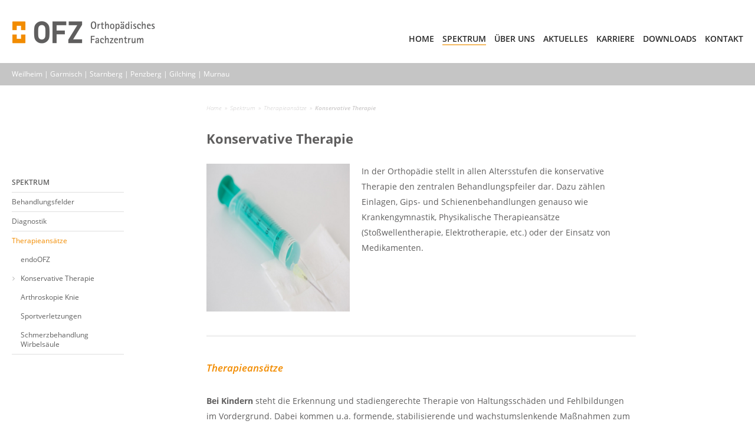

--- FILE ---
content_type: text/html; charset=UTF-8
request_url: https://www.ofz-online.de/spektrum/therapieansaetze/konservative-therapie/
body_size: 16351
content:
<!DOCTYPE html>
<html>
<head>
	<meta charset="UTF-8" />
	<meta http-equiv="X-UA-Compatible" content="IE=edge">
    <meta name="viewport" content="width=device-width, initial-scale=1">
	<title>Orthopädisches Fachzentrum Weilheim Garmisch Starnberg Penzberg</title>
	<!-- Bootstrap -->
    <link rel="stylesheet" href="https://www.ofz-online.de/wp-content/themes/ofz/css/bootstrap.min.css" type="text/css" media="screen" />
    <link rel="stylesheet" href="https://www.ofz-online.de/wp-content/themes/ofz/css/font-awesome.css" type="text/css" media="screen" />
    <link rel="stylesheet" href="https://www.ofz-online.de/wp-content/themes/ofz/css/background-slider.css" type="text/css" media="screen" />
	<link rel="stylesheet" href="https://www.ofz-online.de/wp-content/themes/ofz/css/sm-core-css.css" type="text/css" media="screen" />
    <link rel="stylesheet" href="https://www.ofz-online.de/wp-content/themes/ofz/style.css" type="text/css" media="screen" />

    <link href="https://www.ofz-online.de/wp-content/themes/ofz/img/apple-touch-icon.png" rel="apple-touch-icon">
    <link href="https://www.ofz-online.de/wp-content/themes/ofz/img/apple-touch-icon-57x57-precomposed.png" rel="apple-touch-icon-precomposed">
    <link href="https://www.ofz-online.de/wp-content/themes/ofz/img/apple-touch-icon-72x72-precomposed.png" sizes="72x72" rel="apple-touch-icon">
    <link href="https://www.ofz-online.de/wp-content/themes/ofz/img/apple-touch-icon-57x57-precomposed.png" sizes="57x57" rel="apple-touch-icon">
    <link href="https://www.ofz-online.de/wp-content/themes/ofz/img/apple-touch-icon-114x114-precomposed.png" sizes="144x144" rel="apple-touch-icon">
    <link href="https://www.ofz-online.de/wp-content/themes/ofz/img/favicon.png" type="image/png" rel="icon">
    <link href="https://www.ofz-online.de/wp-content/themes/ofz/img/favicon.ico" type="image/x-icon" rel="shortcut icon">    
	<script src="https://www.ofz-online.de/wp-content/themes/ofz/js/modernizr.custom.js"></script>
    	<script>bug_monitor = {"event_endpoint":"https:\/\/www.ofz-online.de\/wp-json\/bug-monitor\/v1\/report\/event","session_endpoint":"https:\/\/www.ofz-online.de\/wp-json\/bug-monitor\/v1\/report\/session","mutation_endpoint":"https:\/\/www.ofz-online.de\/wp-json\/bug-monitor\/v1\/report\/mutations","screenshot_endpoint":"https:\/\/www.ofz-online.de\/wp-json\/bug-monitor\/v1\/report\/screenshot","single_event_endpoint":"https:\/\/www.ofz-online.de\/wp-json\/bug-monitor\/v1\/report\/single_event","html2canvas_src":"https:\/\/www.ofz-online.de\/wp-content\/plugins\/bug-monitor\/assets\/html2canvas.min.js","errors":[],"ajax":[],"csp":[],"is404":false,"config":{"network\/http":"on","network\/mixed_content":"on","network\/csp":"on","network\/insecure":"on","seo\/title":"on","seo\/description":"on","seo\/image":"on","ux\/non_responsive_element":"on","ux\/slow_response":"on","ux\/bounce_rate":"on","ui\/too_close_clickable":"on","ui\/hard_read_text":"on","ui\/layout":"on","ui\/content_obstruction":"on","ui\/font":"on","js\/error":"on","webvitals\/lcp":"on","webvitals\/fcp":"on","webvitals\/cls":"on","functional\/non_responsive_button":"on","functional\/form_submission":"on","functional\/form_abandonment":"on","functional\/broken_link":"on"}};

      
      !function(){function a(t){let n=0;for(let e=0;e<t.length;e++){var o=t.charCodeAt(e);n=(n<<5)-n+o,n|=0}return(n>>>0).toString(16)}bug_monitor.is4g=!(!navigator.connection||!navigator.connection.effectiveType||"4g"!=navigator.connection.effectiveType);const e=new MutationObserver(e=>{for(const o of e)if("childList"===o.type&&0<o.addedNodes.length)for(const r of o.addedNodes)if(r instanceof Element&&!["SCRIPT","META","NOSCRIPT"].includes(r.nodeName)){t=t=n=void 0;var t,n=r;if(!["HTML","HEAD","BODY"].includes(n.nodeName)&&!n.dataset.bmid){let e=a(Array.from(n.attributes).map(e=>e.name+"="+e.value).join("&")).toString();const i=n.parentElement,s=(i&&(t=i.getAttribute("data-bmid")||i.id||i.nodeName,e=t+"/"+e),n.previousElementSibling);!s||s.id&&"wpadminbar"===s.id||(t=s.getAttribute("data-bmid")||s.id||s.nodeName,e=e+"/"+t),e=a(e).toString(),n.setAttribute("data-bmid",e)}}});e.observe(document,{childList:!0,subtree:!0}),"on"==bug_monitor.config["network/csp"]&&document.addEventListener("securitypolicyviolation",function(e){bug_monitor.csp.push(e.blockedURI),bug_monitor.errors.push({type:"network/csp",level:"error",details:{url:e.blockedURI}})}),"on"!=bug_monitor.config["js/error"]&&"on"!=bug_monitor.config["network/mixed_content"]&&"on"!=bug_monitor.config["network/http"]||window.addEventListener("error",function(t){if(t.message){if(t.filename.match(/blob:/)){var e=document.querySelector('script[src="'+t.filename+'"]');if(e&&e.dataset.src){var n={},e=(["message","filename","lineno","error"].forEach(function(e){n[e]=t[e]}),e.dataset.src),o=new RegExp(t.filename,"g");n.filename=e;try{n.message=t.message.replace(t.filename,e),n.error.stack=t.error&&t.error.stack?t.error.stack.replace(o,e):""}catch(e){}t=n}}bug_monitor.errors.push({type:"js/error",level:"critical",details:{message:t.message,filename:t.filename,lineno:t.lineno,stack:t.error&&t.error.stack?t.error.stack:""}})}else if(t.target){o=t.target.src||t.target.href;if("string"==typeof o&&""!=o&&"https:"==document.location.protocol&&o.match(/^http:/))bug_monitor.errors.push({type:"network/mixed_content",level:"error",details:{url:o}});else{if(bug_monitor.csp.includes(o))return!0;bug_monitor.errors.push({type:"network/http",level:"error",details:{url:o}})}}return!0},!0);{let e=new PerformanceObserver(e=>{e.getEntries().forEach(e=>{var t;["xmlhttprequest","fetch"].includes(e.initiatorType)&&(document.dispatchEvent(new CustomEvent("bm/ajax/finished")),"on"!=bug_monitor.config["ux/slow_response"]||[bug_monitor.mutation_endpoint,bug_monitor.screenshot_endpoint,bug_monitor.session_endpoint].includes(e.name)||(t=e.duration,n<t&&bug_monitor.errors.push({type:"ux/slow_response",level:"warning",details:{request_type:"AJAX",url:e.name,duration:t}})))})});e.observe({entryTypes:["resource"]});var n=navigator.connection&&navigator.connection.effectiveType&&"4g"==navigator.connection.effectiveType?800:2600}if("on"==bug_monitor.config["webvitals/lcp"]||"on"==bug_monitor.config["webvitals/fcp"]||"on"==bug_monitor.config["webvitals/cls"]){bug_monitor.cls=0;const r=new PerformanceObserver(e=>{for(const t of e.getEntries())"largest-contentful-paint"==t.entryType&&2500<t.startTime?bug_monitor.errors.push({type:"webvitals/lcp",level:"warning",details:{value:t.startTime}}):"first-contentful-paint"==t.name&&1e3<t.startTime?bug_monitor.errors.push({type:"webvitals/fcp",level:"warning",details:{value:t.startTime}}):"layout-shift"==t.entryType&&(bug_monitor.cls+=t.value)});["paint","largest-contentful-paint","layout-shift"].filter(e=>PerformanceObserver.supportedEntryTypes.includes(e)).forEach(function(e){r.observe({type:e,buffered:!0})})}var t=XMLHttpRequest.prototype.send,o=(XMLHttpRequest.prototype.send=function(){setTimeout(function(){document.dispatchEvent(new CustomEvent("bm/ajax/send"))},100),t.apply(this,arguments)},window.fetch);window.fetch=function(){return setTimeout(function(){document.dispatchEvent(new CustomEvent("bm/ajax/send"))},100),o.apply(this,arguments)}}();</script>
<!-- Suchmaschinen-Optimierung durch Rank Math PRO - https://rankmath.com/ -->
<meta name="robots" content="index, follow, max-snippet:-1, max-video-preview:-1, max-image-preview:large"/>
<link rel="canonical" href="https://www.ofz-online.de/spektrum/therapieansaetze/konservative-therapie/" />
<meta property="og:locale" content="de_DE" />
<meta property="og:type" content="article" />
<meta property="og:title" content="Konservative Therapie - Orthopädisches Fachzentrum Weilheim Garmisch Starnberg Penzberg" />
<meta property="og:url" content="https://www.ofz-online.de/spektrum/therapieansaetze/konservative-therapie/" />
<meta property="og:site_name" content="Orthopädisches Fachzentrum Weilheim Garmisch Starnberg Penzberg" />
<meta property="og:updated_time" content="2025-10-02T14:44:09+02:00" />
<meta property="article:published_time" content="2016-08-29T15:30:41+02:00" />
<meta property="article:modified_time" content="2025-10-02T14:44:09+02:00" />
<meta name="twitter:card" content="summary_large_image" />
<meta name="twitter:title" content="Konservative Therapie - Orthopädisches Fachzentrum Weilheim Garmisch Starnberg Penzberg" />
<meta name="twitter:label1" content="Lesedauer" />
<meta name="twitter:data1" content="Weniger als eine Minute" />
<script type="application/ld+json" class="rank-math-schema">{"@context":"https://schema.org","@graph":[{"@type":["MedicalBusiness","Organization"],"@id":"https://www.ofz-online.de/#organization","name":"Orthop\u00e4disches Fachzentrum Weilheim Garmisch Starnberg Penzberg","url":"https://www.ofz-online.de","logo":{"@type":"ImageObject","@id":"https://www.ofz-online.de/#logo","url":"https://www.ofz-online.de/wp-content/uploads/2021/07/favicon.png","contentUrl":"https://www.ofz-online.de/wp-content/uploads/2021/07/favicon.png","caption":"Orthop\u00e4disches Fachzentrum Weilheim Garmisch Starnberg Penzberg","inLanguage":"de","width":"80","height":"80"},"openingHours":["Monday,Tuesday,Wednesday,Thursday,Friday,Saturday,Sunday 09:00-17:00"],"image":{"@id":"https://www.ofz-online.de/#logo"}},{"@type":"WebSite","@id":"https://www.ofz-online.de/#website","url":"https://www.ofz-online.de","name":"Orthop\u00e4disches Fachzentrum Weilheim Garmisch Starnberg Penzberg","alternateName":"Das Orthop\u00e4dische Fachzentrum (OFZ) ist spezialisiert darauf das gesamte Spektrum der Orthop\u00e4die: Von konservativen Ma\u00dfnahmen, minimial-invasiven orthop\u00e4dischen Eingriffen, bis hin zum endoprothetischen Gelenkersatz abzudecken","publisher":{"@id":"https://www.ofz-online.de/#organization"},"inLanguage":"de"},{"@type":"ImageObject","@id":"https://www.ofz-online.de/wp-content/uploads/2021/07/favicon.png","url":"https://www.ofz-online.de/wp-content/uploads/2021/07/favicon.png","width":"80","height":"80","inLanguage":"de"},{"@type":"WebPage","@id":"https://www.ofz-online.de/spektrum/therapieansaetze/konservative-therapie/#webpage","url":"https://www.ofz-online.de/spektrum/therapieansaetze/konservative-therapie/","name":"Konservative Therapie - Orthop\u00e4disches Fachzentrum Weilheim Garmisch Starnberg Penzberg","datePublished":"2016-08-29T15:30:41+02:00","dateModified":"2025-10-02T14:44:09+02:00","isPartOf":{"@id":"https://www.ofz-online.de/#website"},"primaryImageOfPage":{"@id":"https://www.ofz-online.de/wp-content/uploads/2021/07/favicon.png"},"inLanguage":"de"},{"@type":"Person","@id":"https://www.ofz-online.de/author/ofz-manage/","name":"Ofz-Manage","url":"https://www.ofz-online.de/author/ofz-manage/","image":{"@type":"ImageObject","@id":"https://secure.gravatar.com/avatar/ad77133bae7ee6c51a40ccfeb528824425d8da4e6fcaab71675b508583450ad6?s=96&amp;d=mm&amp;r=g","url":"https://secure.gravatar.com/avatar/ad77133bae7ee6c51a40ccfeb528824425d8da4e6fcaab71675b508583450ad6?s=96&amp;d=mm&amp;r=g","caption":"Ofz-Manage","inLanguage":"de"},"worksFor":{"@id":"https://www.ofz-online.de/#organization"}},{"@type":"Article","headline":"Konservative Therapie - Orthop\u00e4disches Fachzentrum Weilheim Garmisch Starnberg Penzberg","datePublished":"2016-08-29T15:30:41+02:00","dateModified":"2025-10-02T14:44:09+02:00","author":{"@id":"https://www.ofz-online.de/author/ofz-manage/","name":"Ofz-Manage"},"publisher":{"@id":"https://www.ofz-online.de/#organization"},"name":"Konservative Therapie - Orthop\u00e4disches Fachzentrum Weilheim Garmisch Starnberg Penzberg","@id":"https://www.ofz-online.de/spektrum/therapieansaetze/konservative-therapie/#richSnippet","isPartOf":{"@id":"https://www.ofz-online.de/spektrum/therapieansaetze/konservative-therapie/#webpage"},"image":{"@id":"https://www.ofz-online.de/wp-content/uploads/2021/07/favicon.png"},"inLanguage":"de","mainEntityOfPage":{"@id":"https://www.ofz-online.de/spektrum/therapieansaetze/konservative-therapie/#webpage"}}]}</script>
<!-- /Rank Math WordPress SEO Plugin -->

<link rel='dns-prefetch' href='//www.ofz-online.de' />
<link rel="alternate" title="oEmbed (JSON)" type="application/json+oembed" href="https://www.ofz-online.de/wp-json/oembed/1.0/embed?url=https%3A%2F%2Fwww.ofz-online.de%2Fspektrum%2Ftherapieansaetze%2Fkonservative-therapie%2F" />
<link rel="alternate" title="oEmbed (XML)" type="text/xml+oembed" href="https://www.ofz-online.de/wp-json/oembed/1.0/embed?url=https%3A%2F%2Fwww.ofz-online.de%2Fspektrum%2Ftherapieansaetze%2Fkonservative-therapie%2F&#038;format=xml" />
<style id='wp-img-auto-sizes-contain-inline-css' type='text/css'>
img:is([sizes=auto i],[sizes^="auto," i]){contain-intrinsic-size:3000px 1500px}
/*# sourceURL=wp-img-auto-sizes-contain-inline-css */
</style>
<style id='wp-emoji-styles-inline-css' type='text/css'>

	img.wp-smiley, img.emoji {
		display: inline !important;
		border: none !important;
		box-shadow: none !important;
		height: 1em !important;
		width: 1em !important;
		margin: 0 0.07em !important;
		vertical-align: -0.1em !important;
		background: none !important;
		padding: 0 !important;
	}
/*# sourceURL=wp-emoji-styles-inline-css */
</style>
<style id='wp-block-library-inline-css' type='text/css'>
:root{--wp-block-synced-color:#7a00df;--wp-block-synced-color--rgb:122,0,223;--wp-bound-block-color:var(--wp-block-synced-color);--wp-editor-canvas-background:#ddd;--wp-admin-theme-color:#007cba;--wp-admin-theme-color--rgb:0,124,186;--wp-admin-theme-color-darker-10:#006ba1;--wp-admin-theme-color-darker-10--rgb:0,107,160.5;--wp-admin-theme-color-darker-20:#005a87;--wp-admin-theme-color-darker-20--rgb:0,90,135;--wp-admin-border-width-focus:2px}@media (min-resolution:192dpi){:root{--wp-admin-border-width-focus:1.5px}}.wp-element-button{cursor:pointer}:root .has-very-light-gray-background-color{background-color:#eee}:root .has-very-dark-gray-background-color{background-color:#313131}:root .has-very-light-gray-color{color:#eee}:root .has-very-dark-gray-color{color:#313131}:root .has-vivid-green-cyan-to-vivid-cyan-blue-gradient-background{background:linear-gradient(135deg,#00d084,#0693e3)}:root .has-purple-crush-gradient-background{background:linear-gradient(135deg,#34e2e4,#4721fb 50%,#ab1dfe)}:root .has-hazy-dawn-gradient-background{background:linear-gradient(135deg,#faaca8,#dad0ec)}:root .has-subdued-olive-gradient-background{background:linear-gradient(135deg,#fafae1,#67a671)}:root .has-atomic-cream-gradient-background{background:linear-gradient(135deg,#fdd79a,#004a59)}:root .has-nightshade-gradient-background{background:linear-gradient(135deg,#330968,#31cdcf)}:root .has-midnight-gradient-background{background:linear-gradient(135deg,#020381,#2874fc)}:root{--wp--preset--font-size--normal:16px;--wp--preset--font-size--huge:42px}.has-regular-font-size{font-size:1em}.has-larger-font-size{font-size:2.625em}.has-normal-font-size{font-size:var(--wp--preset--font-size--normal)}.has-huge-font-size{font-size:var(--wp--preset--font-size--huge)}.has-text-align-center{text-align:center}.has-text-align-left{text-align:left}.has-text-align-right{text-align:right}.has-fit-text{white-space:nowrap!important}#end-resizable-editor-section{display:none}.aligncenter{clear:both}.items-justified-left{justify-content:flex-start}.items-justified-center{justify-content:center}.items-justified-right{justify-content:flex-end}.items-justified-space-between{justify-content:space-between}.screen-reader-text{border:0;clip-path:inset(50%);height:1px;margin:-1px;overflow:hidden;padding:0;position:absolute;width:1px;word-wrap:normal!important}.screen-reader-text:focus{background-color:#ddd;clip-path:none;color:#444;display:block;font-size:1em;height:auto;left:5px;line-height:normal;padding:15px 23px 14px;text-decoration:none;top:5px;width:auto;z-index:100000}html :where(.has-border-color){border-style:solid}html :where([style*=border-top-color]){border-top-style:solid}html :where([style*=border-right-color]){border-right-style:solid}html :where([style*=border-bottom-color]){border-bottom-style:solid}html :where([style*=border-left-color]){border-left-style:solid}html :where([style*=border-width]){border-style:solid}html :where([style*=border-top-width]){border-top-style:solid}html :where([style*=border-right-width]){border-right-style:solid}html :where([style*=border-bottom-width]){border-bottom-style:solid}html :where([style*=border-left-width]){border-left-style:solid}html :where(img[class*=wp-image-]){height:auto;max-width:100%}:where(figure){margin:0 0 1em}html :where(.is-position-sticky){--wp-admin--admin-bar--position-offset:var(--wp-admin--admin-bar--height,0px)}@media screen and (max-width:600px){html :where(.is-position-sticky){--wp-admin--admin-bar--position-offset:0px}}

/*# sourceURL=wp-block-library-inline-css */
</style><style id='wp-block-separator-inline-css' type='text/css'>
@charset "UTF-8";.wp-block-separator{border:none;border-top:2px solid}:root :where(.wp-block-separator.is-style-dots){height:auto;line-height:1;text-align:center}:root :where(.wp-block-separator.is-style-dots):before{color:currentColor;content:"···";font-family:serif;font-size:1.5em;letter-spacing:2em;padding-left:2em}.wp-block-separator.is-style-dots{background:none!important;border:none!important}
/*# sourceURL=https://www.ofz-online.de/wp-includes/blocks/separator/style.min.css */
</style>
<style id='global-styles-inline-css' type='text/css'>
:root{--wp--preset--aspect-ratio--square: 1;--wp--preset--aspect-ratio--4-3: 4/3;--wp--preset--aspect-ratio--3-4: 3/4;--wp--preset--aspect-ratio--3-2: 3/2;--wp--preset--aspect-ratio--2-3: 2/3;--wp--preset--aspect-ratio--16-9: 16/9;--wp--preset--aspect-ratio--9-16: 9/16;--wp--preset--color--black: #000000;--wp--preset--color--cyan-bluish-gray: #abb8c3;--wp--preset--color--white: #ffffff;--wp--preset--color--pale-pink: #f78da7;--wp--preset--color--vivid-red: #cf2e2e;--wp--preset--color--luminous-vivid-orange: #ff6900;--wp--preset--color--luminous-vivid-amber: #fcb900;--wp--preset--color--light-green-cyan: #7bdcb5;--wp--preset--color--vivid-green-cyan: #00d084;--wp--preset--color--pale-cyan-blue: #8ed1fc;--wp--preset--color--vivid-cyan-blue: #0693e3;--wp--preset--color--vivid-purple: #9b51e0;--wp--preset--gradient--vivid-cyan-blue-to-vivid-purple: linear-gradient(135deg,rgb(6,147,227) 0%,rgb(155,81,224) 100%);--wp--preset--gradient--light-green-cyan-to-vivid-green-cyan: linear-gradient(135deg,rgb(122,220,180) 0%,rgb(0,208,130) 100%);--wp--preset--gradient--luminous-vivid-amber-to-luminous-vivid-orange: linear-gradient(135deg,rgb(252,185,0) 0%,rgb(255,105,0) 100%);--wp--preset--gradient--luminous-vivid-orange-to-vivid-red: linear-gradient(135deg,rgb(255,105,0) 0%,rgb(207,46,46) 100%);--wp--preset--gradient--very-light-gray-to-cyan-bluish-gray: linear-gradient(135deg,rgb(238,238,238) 0%,rgb(169,184,195) 100%);--wp--preset--gradient--cool-to-warm-spectrum: linear-gradient(135deg,rgb(74,234,220) 0%,rgb(151,120,209) 20%,rgb(207,42,186) 40%,rgb(238,44,130) 60%,rgb(251,105,98) 80%,rgb(254,248,76) 100%);--wp--preset--gradient--blush-light-purple: linear-gradient(135deg,rgb(255,206,236) 0%,rgb(152,150,240) 100%);--wp--preset--gradient--blush-bordeaux: linear-gradient(135deg,rgb(254,205,165) 0%,rgb(254,45,45) 50%,rgb(107,0,62) 100%);--wp--preset--gradient--luminous-dusk: linear-gradient(135deg,rgb(255,203,112) 0%,rgb(199,81,192) 50%,rgb(65,88,208) 100%);--wp--preset--gradient--pale-ocean: linear-gradient(135deg,rgb(255,245,203) 0%,rgb(182,227,212) 50%,rgb(51,167,181) 100%);--wp--preset--gradient--electric-grass: linear-gradient(135deg,rgb(202,248,128) 0%,rgb(113,206,126) 100%);--wp--preset--gradient--midnight: linear-gradient(135deg,rgb(2,3,129) 0%,rgb(40,116,252) 100%);--wp--preset--font-size--small: 13px;--wp--preset--font-size--medium: 20px;--wp--preset--font-size--large: 36px;--wp--preset--font-size--x-large: 42px;--wp--preset--spacing--20: 0.44rem;--wp--preset--spacing--30: 0.67rem;--wp--preset--spacing--40: 1rem;--wp--preset--spacing--50: 1.5rem;--wp--preset--spacing--60: 2.25rem;--wp--preset--spacing--70: 3.38rem;--wp--preset--spacing--80: 5.06rem;--wp--preset--shadow--natural: 6px 6px 9px rgba(0, 0, 0, 0.2);--wp--preset--shadow--deep: 12px 12px 50px rgba(0, 0, 0, 0.4);--wp--preset--shadow--sharp: 6px 6px 0px rgba(0, 0, 0, 0.2);--wp--preset--shadow--outlined: 6px 6px 0px -3px rgb(255, 255, 255), 6px 6px rgb(0, 0, 0);--wp--preset--shadow--crisp: 6px 6px 0px rgb(0, 0, 0);}:where(.is-layout-flex){gap: 0.5em;}:where(.is-layout-grid){gap: 0.5em;}body .is-layout-flex{display: flex;}.is-layout-flex{flex-wrap: wrap;align-items: center;}.is-layout-flex > :is(*, div){margin: 0;}body .is-layout-grid{display: grid;}.is-layout-grid > :is(*, div){margin: 0;}:where(.wp-block-columns.is-layout-flex){gap: 2em;}:where(.wp-block-columns.is-layout-grid){gap: 2em;}:where(.wp-block-post-template.is-layout-flex){gap: 1.25em;}:where(.wp-block-post-template.is-layout-grid){gap: 1.25em;}.has-black-color{color: var(--wp--preset--color--black) !important;}.has-cyan-bluish-gray-color{color: var(--wp--preset--color--cyan-bluish-gray) !important;}.has-white-color{color: var(--wp--preset--color--white) !important;}.has-pale-pink-color{color: var(--wp--preset--color--pale-pink) !important;}.has-vivid-red-color{color: var(--wp--preset--color--vivid-red) !important;}.has-luminous-vivid-orange-color{color: var(--wp--preset--color--luminous-vivid-orange) !important;}.has-luminous-vivid-amber-color{color: var(--wp--preset--color--luminous-vivid-amber) !important;}.has-light-green-cyan-color{color: var(--wp--preset--color--light-green-cyan) !important;}.has-vivid-green-cyan-color{color: var(--wp--preset--color--vivid-green-cyan) !important;}.has-pale-cyan-blue-color{color: var(--wp--preset--color--pale-cyan-blue) !important;}.has-vivid-cyan-blue-color{color: var(--wp--preset--color--vivid-cyan-blue) !important;}.has-vivid-purple-color{color: var(--wp--preset--color--vivid-purple) !important;}.has-black-background-color{background-color: var(--wp--preset--color--black) !important;}.has-cyan-bluish-gray-background-color{background-color: var(--wp--preset--color--cyan-bluish-gray) !important;}.has-white-background-color{background-color: var(--wp--preset--color--white) !important;}.has-pale-pink-background-color{background-color: var(--wp--preset--color--pale-pink) !important;}.has-vivid-red-background-color{background-color: var(--wp--preset--color--vivid-red) !important;}.has-luminous-vivid-orange-background-color{background-color: var(--wp--preset--color--luminous-vivid-orange) !important;}.has-luminous-vivid-amber-background-color{background-color: var(--wp--preset--color--luminous-vivid-amber) !important;}.has-light-green-cyan-background-color{background-color: var(--wp--preset--color--light-green-cyan) !important;}.has-vivid-green-cyan-background-color{background-color: var(--wp--preset--color--vivid-green-cyan) !important;}.has-pale-cyan-blue-background-color{background-color: var(--wp--preset--color--pale-cyan-blue) !important;}.has-vivid-cyan-blue-background-color{background-color: var(--wp--preset--color--vivid-cyan-blue) !important;}.has-vivid-purple-background-color{background-color: var(--wp--preset--color--vivid-purple) !important;}.has-black-border-color{border-color: var(--wp--preset--color--black) !important;}.has-cyan-bluish-gray-border-color{border-color: var(--wp--preset--color--cyan-bluish-gray) !important;}.has-white-border-color{border-color: var(--wp--preset--color--white) !important;}.has-pale-pink-border-color{border-color: var(--wp--preset--color--pale-pink) !important;}.has-vivid-red-border-color{border-color: var(--wp--preset--color--vivid-red) !important;}.has-luminous-vivid-orange-border-color{border-color: var(--wp--preset--color--luminous-vivid-orange) !important;}.has-luminous-vivid-amber-border-color{border-color: var(--wp--preset--color--luminous-vivid-amber) !important;}.has-light-green-cyan-border-color{border-color: var(--wp--preset--color--light-green-cyan) !important;}.has-vivid-green-cyan-border-color{border-color: var(--wp--preset--color--vivid-green-cyan) !important;}.has-pale-cyan-blue-border-color{border-color: var(--wp--preset--color--pale-cyan-blue) !important;}.has-vivid-cyan-blue-border-color{border-color: var(--wp--preset--color--vivid-cyan-blue) !important;}.has-vivid-purple-border-color{border-color: var(--wp--preset--color--vivid-purple) !important;}.has-vivid-cyan-blue-to-vivid-purple-gradient-background{background: var(--wp--preset--gradient--vivid-cyan-blue-to-vivid-purple) !important;}.has-light-green-cyan-to-vivid-green-cyan-gradient-background{background: var(--wp--preset--gradient--light-green-cyan-to-vivid-green-cyan) !important;}.has-luminous-vivid-amber-to-luminous-vivid-orange-gradient-background{background: var(--wp--preset--gradient--luminous-vivid-amber-to-luminous-vivid-orange) !important;}.has-luminous-vivid-orange-to-vivid-red-gradient-background{background: var(--wp--preset--gradient--luminous-vivid-orange-to-vivid-red) !important;}.has-very-light-gray-to-cyan-bluish-gray-gradient-background{background: var(--wp--preset--gradient--very-light-gray-to-cyan-bluish-gray) !important;}.has-cool-to-warm-spectrum-gradient-background{background: var(--wp--preset--gradient--cool-to-warm-spectrum) !important;}.has-blush-light-purple-gradient-background{background: var(--wp--preset--gradient--blush-light-purple) !important;}.has-blush-bordeaux-gradient-background{background: var(--wp--preset--gradient--blush-bordeaux) !important;}.has-luminous-dusk-gradient-background{background: var(--wp--preset--gradient--luminous-dusk) !important;}.has-pale-ocean-gradient-background{background: var(--wp--preset--gradient--pale-ocean) !important;}.has-electric-grass-gradient-background{background: var(--wp--preset--gradient--electric-grass) !important;}.has-midnight-gradient-background{background: var(--wp--preset--gradient--midnight) !important;}.has-small-font-size{font-size: var(--wp--preset--font-size--small) !important;}.has-medium-font-size{font-size: var(--wp--preset--font-size--medium) !important;}.has-large-font-size{font-size: var(--wp--preset--font-size--large) !important;}.has-x-large-font-size{font-size: var(--wp--preset--font-size--x-large) !important;}
/*# sourceURL=global-styles-inline-css */
</style>

<style id='classic-theme-styles-inline-css' type='text/css'>
/*! This file is auto-generated */
.wp-block-button__link{color:#fff;background-color:#32373c;border-radius:9999px;box-shadow:none;text-decoration:none;padding:calc(.667em + 2px) calc(1.333em + 2px);font-size:1.125em}.wp-block-file__button{background:#32373c;color:#fff;text-decoration:none}
/*# sourceURL=/wp-includes/css/classic-themes.min.css */
</style>
<link rel='stylesheet' id='cpsh-shortcodes-css' href='https://www.ofz-online.de/wp-content/plugins/column-shortcodes//assets/css/shortcodes.css?ver=1.0.1' type='text/css' media='all' />
<link rel='stylesheet' id='contact-form-7-css' href='https://www.ofz-online.de/wp-content/plugins/contact-form-7/includes/css/styles.css?ver=6.1.4' type='text/css' media='all' />
<link rel='stylesheet' id='wpsm_tabs_r-font-awesome-front-css' href='https://www.ofz-online.de/wp-content/plugins/tabs-responsive/assets/css/font-awesome/css/font-awesome.min.css?ver=6.9' type='text/css' media='all' />
<link rel='stylesheet' id='wpsm_tabs_r_bootstrap-front-css' href='https://www.ofz-online.de/wp-content/plugins/tabs-responsive/assets/css/bootstrap-front.css?ver=6.9' type='text/css' media='all' />
<link rel='stylesheet' id='wpsm_tabs_r_animate-css' href='https://www.ofz-online.de/wp-content/plugins/tabs-responsive/assets/css/animate.css?ver=6.9' type='text/css' media='all' />
<link rel='stylesheet' id='borlabs-cookie-custom-css' href='https://www.ofz-online.de/wp-content/cache/borlabs-cookie/1/borlabs-cookie-1-de.css?ver=3.3.23-32' type='text/css' media='all' />
<script type="text/javascript" src="https://www.ofz-online.de/wp-includes/js/jquery/jquery.min.js?ver=3.7.1" id="jquery-core-js"></script>
<script type="text/javascript" src="https://www.ofz-online.de/wp-includes/js/jquery/jquery-migrate.min.js?ver=3.4.1" id="jquery-migrate-js"></script>
<script data-no-optimize="1" data-no-minify="1" data-cfasync="false" type="text/javascript" src="https://www.ofz-online.de/wp-content/cache/borlabs-cookie/1/borlabs-cookie-config-de.json.js?ver=3.3.23-38" id="borlabs-cookie-config-js"></script>
<script data-no-optimize="1" data-no-minify="1" data-cfasync="false" type="text/javascript" src="https://www.ofz-online.de/wp-content/plugins/borlabs-cookie/assets/javascript/borlabs-cookie-prioritize.min.js?ver=3.3.23" id="borlabs-cookie-prioritize-js"></script>
<link rel="https://api.w.org/" href="https://www.ofz-online.de/wp-json/" /><link rel="alternate" title="JSON" type="application/json" href="https://www.ofz-online.de/wp-json/wp/v2/pages/47" /><link rel="EditURI" type="application/rsd+xml" title="RSD" href="https://www.ofz-online.de/xmlrpc.php?rsd" />
<meta name="generator" content="WordPress 6.9" />
<link rel='shortlink' href='https://www.ofz-online.de/?p=47' />
<link rel="icon" href="https://www.ofz-online.de/wp-content/uploads/2021/07/favicon.png" sizes="32x32" />
<link rel="icon" href="https://www.ofz-online.de/wp-content/uploads/2021/07/favicon.png" sizes="192x192" />
<link rel="apple-touch-icon" href="https://www.ofz-online.de/wp-content/uploads/2021/07/favicon.png" />
<meta name="msapplication-TileImage" content="https://www.ofz-online.de/wp-content/uploads/2021/07/favicon.png" />
		<style type="text/css" id="wp-custom-css">
			.wpcf7-form-control:focus + .wpcf7-not-valid-tip { opacity:0.1;}
span.wpcf7-not-valid-tip {
	left:auto; right:15px;
}
.wpcf7-email + span.wpcf7-not-valid-tip { right:5px;} 
span[data-name=nachricht] { display:block;}
span[data-name=nachricht] span.wpcf7-not-valid-tip { left: 100px;}
/*  Overlay  */
.home article.infobox {
  position: fixed;
  background: rgba(255,255,255,0.7);
  top: 0;
  left: 0;
  height: 100vh;
  z-index: 10000;
	overflow: scroll;
}
.home article.infobox > div {
  max-width: 600px;
	margin:20px auto;
}
.home article.infobox h2 {
  cursor: pointer;
  position: absolute;
  top: 15px;
  right: 20px;
  width: 40px;
  height: 40px;
  padding: 5px 10px 0 20px;
}
.home {
	overflow-y:unset;
}
.home.blockscroll {
	overflow-y:hidden;
}
.home main article h2.widget-title {
	margin-bottom:0
}
		</style>
			</head>

	<body class="wp-singular page-template page-template-page-blocks page-template-page-blocks-php page page-id-47 page-child parent-pageid-45 wp-theme-ofz">
	
		<header class="clearfix">
			<a class="home" href="/"></a>	
			<nav id="main-navigation" class="main-nav"><ul class="sm"><li id="menu-item-20" class="menu-item menu-item-type-post_type menu-item-object-page menu-item-home menu-item-20"><a href="https://www.ofz-online.de/">Home</a></li>
<li id="menu-item-19" class="has_sub menu-item menu-item-type-post_type menu-item-object-page current-page-ancestor current-menu-ancestor current_page_ancestor menu-item-has-children menu-item-19"><a href="https://www.ofz-online.de/spektrum/">Spektrum</a>
<ul class="sub-menu">
	<li id="menu-item-52" class="clearfix menu-item menu-item-type-post_type menu-item-object-page menu-item-has-children menu-item-52"><a href="https://www.ofz-online.de/spektrum/behandlungsfelder/">Behandlungsfelder</a>
	<ul class="sub-menu">
		<li id="menu-item-74" class="menu-item menu-item-type-post_type menu-item-object-page menu-item-74"><a href="https://www.ofz-online.de/spektrum/behandlungsfelder/schulter-ellenbogen/">Schulter</a></li>
		<li id="menu-item-857" class="menu-item menu-item-type-post_type menu-item-object-page menu-item-857"><a href="https://www.ofz-online.de/spektrum/behandlungsfelder/ellenbogen/">Ellenbogen</a></li>
		<li id="menu-item-3333" class="menu-item menu-item-type-post_type menu-item-object-page menu-item-3333"><a href="https://www.ofz-online.de/spektrum/behandlungsfelder/huefte-knie/knie-rekonstruktiv/">Knie</a></li>
		<li id="menu-item-3334" class="menu-item menu-item-type-post_type menu-item-object-page menu-item-3334"><a href="https://www.ofz-online.de/spektrum/behandlungsfelder/huefte-knie/huefte-knie-gelenkersatz/">Hüfte</a></li>
		<li id="menu-item-126" class="menu-item menu-item-type-post_type menu-item-object-page menu-item-126"><a href="https://www.ofz-online.de/spektrum/behandlungsfelder/fuss-sprunggelenk/">Fuß / Sprunggelenk</a></li>
		<li id="menu-item-127" class="menu-item menu-item-type-post_type menu-item-object-page menu-item-127"><a href="https://www.ofz-online.de/spektrum/behandlungsfelder/hand/">Hand</a></li>
		<li id="menu-item-128" class="menu-item menu-item-type-post_type menu-item-object-page menu-item-128"><a href="https://www.ofz-online.de/spektrum/behandlungsfelder/wirbelsaeule/">Wirbelsäule</a></li>
	</ul>
</li>
	<li id="menu-item-51" class="clearfix menu-item menu-item-type-post_type menu-item-object-page menu-item-has-children menu-item-51"><a href="https://www.ofz-online.de/spektrum/diagnostik/">Diagnostik</a>
	<ul class="sub-menu">
		<li id="menu-item-129" class="menu-item menu-item-type-post_type menu-item-object-page menu-item-129"><a href="https://www.ofz-online.de/spektrum/diagnostik/digitale-radiografie/">Digitale Röntgenaufnahmen / Radiografie</a></li>
		<li id="menu-item-132" class="menu-item menu-item-type-post_type menu-item-object-page menu-item-132"><a href="https://www.ofz-online.de/spektrum/diagnostik/ultraschalldiagnostik/">Ultraschalldiagnostik</a></li>
		<li id="menu-item-131" class="menu-item menu-item-type-post_type menu-item-object-page menu-item-131"><a href="https://www.ofz-online.de/spektrum/diagnostik/knochendichtemessung/">Knochendichtemessung</a></li>
	</ul>
</li>
	<li id="menu-item-49" class="clearfix menu-item menu-item-type-post_type menu-item-object-page current-page-ancestor current-menu-ancestor current-menu-parent current-page-parent current_page_parent current_page_ancestor menu-item-has-children menu-item-49"><a href="https://www.ofz-online.de/spektrum/therapieansaetze/">Therapieansätze</a>
	<ul class="sub-menu">
		<li id="menu-item-6298" class="menu-item menu-item-type-post_type menu-item-object-page menu-item-6298"><a href="https://www.ofz-online.de/spektrum/therapieansaetze/endoofz/">endoOFZ</a></li>
		<li id="menu-item-50" class="menu-item menu-item-type-post_type menu-item-object-page current-menu-item page_item page-item-47 current_page_item menu-item-50"><a href="https://www.ofz-online.de/spektrum/therapieansaetze/konservative-therapie/" aria-current="page">Konservative Therapie</a></li>
		<li id="menu-item-133" class="menu-item menu-item-type-post_type menu-item-object-page menu-item-133"><a href="https://www.ofz-online.de/spektrum/therapieansaetze/arthroskopie-knie/">Arthroskopie Knie</a></li>
		<li id="menu-item-136" class="menu-item menu-item-type-post_type menu-item-object-page menu-item-136"><a href="https://www.ofz-online.de/spektrum/therapieansaetze/sportverletzungen/">Sportverletzungen</a></li>
		<li id="menu-item-137" class="menu-item menu-item-type-post_type menu-item-object-page menu-item-137"><a href="https://www.ofz-online.de/spektrum/therapieansaetze/schmerzbehandlung-wirbelsaeule/">Schmerzbehandlung Wirbelsäule</a></li>
	</ul>
</li>
</ul>
</li>
<li id="menu-item-18" class="has_sub menu-item menu-item-type-post_type menu-item-object-page menu-item-has-children menu-item-18"><a href="https://www.ofz-online.de/ueber-uns/">Über uns</a>
<ul class="sub-menu">
	<li id="menu-item-138" class="clearfix menu-item menu-item-type-post_type menu-item-object-page menu-item-has-children menu-item-138"><a href="https://www.ofz-online.de/ueber-uns/aerzte/">Ärzte</a>
	<ul class="sub-menu">
		<li id="menu-item-181" class="menu-item menu-item-type-post_type menu-item-object-page menu-item-181"><a href="https://www.ofz-online.de/ueber-uns/aerzte/dr-bachfischer/">Dr. Bachfischer</a></li>
		<li id="menu-item-179" class="menu-item menu-item-type-post_type menu-item-object-page menu-item-179"><a href="https://www.ofz-online.de/ueber-uns/aerzte/dr-waizenhoefer/">Dr. Waizenhöfer</a></li>
		<li id="menu-item-178" class="menu-item menu-item-type-post_type menu-item-object-page menu-item-178"><a href="https://www.ofz-online.de/ueber-uns/aerzte/dr-schroth/">Dr. Schroth</a></li>
		<li id="menu-item-177" class="menu-item menu-item-type-post_type menu-item-object-page menu-item-177"><a href="https://www.ofz-online.de/ueber-uns/aerzte/dr-wasmaier/">Dr. Wasmaier</a></li>
		<li id="menu-item-176" class="menu-item menu-item-type-post_type menu-item-object-page menu-item-176"><a href="https://www.ofz-online.de/ueber-uns/aerzte/dr-festerling/">Dr. Festerling</a></li>
		<li id="menu-item-175" class="menu-item menu-item-type-post_type menu-item-object-page menu-item-175"><a href="https://www.ofz-online.de/ueber-uns/aerzte/dr-buchmann/">Prof. Dr. Buchmann</a></li>
		<li id="menu-item-984" class="menu-item menu-item-type-post_type menu-item-object-page menu-item-984"><a href="https://www.ofz-online.de/ueber-uns/aerzte/pd-dr-springorum/">Prof. Dr. Springorum</a></li>
		<li id="menu-item-3311" class="menu-item menu-item-type-post_type menu-item-object-page menu-item-3311"><a href="https://www.ofz-online.de/ueber-uns/aerzte/pd-dr-schmitt/">PD Dr. Schmitt</a></li>
		<li id="menu-item-4249" class="menu-item menu-item-type-post_type menu-item-object-page menu-item-4249"><a href="https://www.ofz-online.de/ueber-uns/aerzte/pd-dr-med-johannes-plath/">PD Dr. Plath</a></li>
		<li id="menu-item-4822" class="menu-item menu-item-type-post_type menu-item-object-page menu-item-4822"><a href="https://www.ofz-online.de/ueber-uns/aerzte/pd-dr-paulus/">PD Dr. Paulus</a></li>
		<li id="menu-item-2136" class="menu-item menu-item-type-post_type menu-item-object-page menu-item-2136"><a href="https://www.ofz-online.de/ueber-uns/aerzte/dr-cleve/">Dr. Cleve</a></li>
		<li id="menu-item-2580" class="menu-item menu-item-type-post_type menu-item-object-page menu-item-2580"><a href="https://www.ofz-online.de/ueber-uns/aerzte/dr-med-bianca-preissler/">Dr. Preissler</a></li>
		<li id="menu-item-5673" class="menu-item menu-item-type-post_type menu-item-object-page menu-item-5673"><a href="https://www.ofz-online.de/ueber-uns/aerzte/dr-littwin/">Dr. Littwin</a></li>
		<li id="menu-item-5677" class="menu-item menu-item-type-post_type menu-item-object-page menu-item-5677"><a href="https://www.ofz-online.de/ueber-uns/aerzte/dr-tenbrock/">Dr. Tenbrock</a></li>
		<li id="menu-item-6839" class="menu-item menu-item-type-post_type menu-item-object-page menu-item-6839"><a href="https://www.ofz-online.de/ueber-uns/aerzte/dr-dittrich/">Dr. Dittrich</a></li>
	</ul>
</li>
	<li id="menu-item-142" class="clearfix menu-item menu-item-type-post_type menu-item-object-page menu-item-142"><a href="https://www.ofz-online.de/ueber-uns/team/">Team</a></li>
	<li id="menu-item-6352" class="clearfix menu-item menu-item-type-post_type menu-item-object-page menu-item-6352"><a href="https://www.ofz-online.de/ueber-uns/physiotherapie-neu/">Physiotherapie</a></li>
	<li id="menu-item-139" class="clearfix menu-item menu-item-type-post_type menu-item-object-page menu-item-139"><a href="https://www.ofz-online.de/ueber-uns/op-zentrum/">OP – Zentrum</a></li>
	<li id="menu-item-1630" class="clearfix menu-item menu-item-type-post_type menu-item-object-page menu-item-1630"><a href="https://www.ofz-online.de/ueber-uns/partnerkliniken/">Partnerkliniken</a></li>
	<li id="menu-item-140" class="clearfix menu-item menu-item-type-post_type menu-item-object-page menu-item-140"><a href="https://www.ofz-online.de/ueber-uns/patienteninformationen/">Patienteninformationen</a></li>
	<li id="menu-item-141" class="clearfix menu-item menu-item-type-post_type menu-item-object-page menu-item-141"><a href="https://www.ofz-online.de/ueber-uns/qualitaetsmanagement/">Qualitätsmanagement</a></li>
	<li id="menu-item-1006" class="menu-item menu-item-type-post_type menu-item-object-page menu-item-1006"><a href="https://www.ofz-online.de/ueber-uns/partner-des-sports/">Partner des Sports</a></li>
</ul>
</li>
<li id="menu-item-17" class="has_sub menu-item menu-item-type-post_type menu-item-object-page menu-item-has-children menu-item-17"><a href="https://www.ofz-online.de/aktuelles/">Aktuelles</a>
<ul class="sub-menu">
	<li id="menu-item-205" class="clearfix menu-item menu-item-type-post_type menu-item-object-page menu-item-205"><a href="https://www.ofz-online.de/aktuelles/aktuelle-nachrichten/">Aktuelle Nachrichten</a></li>
	<li id="menu-item-143" class="clearfix menu-item menu-item-type-post_type menu-item-object-page menu-item-143"><a href="https://www.ofz-online.de/aktuelles/presse/">Presse</a></li>
</ul>
</li>
<li id="menu-item-947" class="menu-item menu-item-type-post_type menu-item-object-page menu-item-has-children menu-item-947"><a href="https://www.ofz-online.de/karriere/">Karriere</a>
<ul class="sub-menu">
	<li id="menu-item-952" class="menu-item menu-item-type-post_type menu-item-object-page menu-item-952"><a href="https://www.ofz-online.de/karriere/stellenangebote/">Stellenangebote</a></li>
	<li id="menu-item-973" class="menu-item menu-item-type-post_type menu-item-object-page menu-item-973"><a href="https://www.ofz-online.de/karriere/ausbildung/">Ausbildung</a></li>
	<li id="menu-item-972" class="menu-item menu-item-type-post_type menu-item-object-page menu-item-972"><a href="https://www.ofz-online.de/karriere/aerztliche-weiterbildung/">Ärztliche Weiterbildung</a></li>
	<li id="menu-item-971" class="menu-item menu-item-type-post_type menu-item-object-page menu-item-971"><a href="https://www.ofz-online.de/karriere/famulatur/">Famulatur</a></li>
	<li id="menu-item-998" class="menu-item menu-item-type-post_type menu-item-object-page menu-item-998"><a href="https://www.ofz-online.de/karriere/hospitation/">Hospitation</a></li>
</ul>
</li>
<li id="menu-item-2867" class="menu-item menu-item-type-post_type menu-item-object-page menu-item-has-children menu-item-2867"><a href="https://www.ofz-online.de/downloads/">Downloads</a>
<ul class="sub-menu">
	<li id="menu-item-2876" class="menu-item menu-item-type-post_type menu-item-object-page menu-item-2876"><a href="https://www.ofz-online.de/downloads/anmeldebogen/">Anmeldebogen</a></li>
	<li id="menu-item-3612" class="menu-item menu-item-type-post_type menu-item-object-page menu-item-3612"><a href="https://www.ofz-online.de/downloads/erhebungsbogen/">Erhebungsbogen</a></li>
</ul>
</li>
<li id="menu-item-16" class="menu-item menu-item-type-post_type menu-item-object-page menu-item-16"><a href="https://www.ofz-online.de/kontakt/">Kontakt</a></li>
</ul></nav>			
			<div class="burger-menu">
				<div class="burger-menu-inner">
				<button type="button" class="burger-toggle collapsed" data-toggle="collapse" data-target="#burger-navigation" aria-expanded="false">
					<span></span>
				</button>
				</div>
				
				<nav id="burger-navigation" class="burger-nav collapse">
					<nav id="mobile-main-navigation" class="main-nav"><ul class="sm"><li class="menu-item menu-item-type-post_type menu-item-object-page menu-item-home menu-item-20"><a href="https://www.ofz-online.de/">Home</a></li>
<li class="has_sub menu-item menu-item-type-post_type menu-item-object-page current-page-ancestor current-menu-ancestor current_page_ancestor menu-item-has-children menu-item-19"><a href="https://www.ofz-online.de/spektrum/">Spektrum</a>
<ul class="sub-menu">
	<li class="clearfix menu-item menu-item-type-post_type menu-item-object-page menu-item-has-children menu-item-52"><a href="https://www.ofz-online.de/spektrum/behandlungsfelder/">Behandlungsfelder</a>
	<ul class="sub-menu">
		<li class="menu-item menu-item-type-post_type menu-item-object-page menu-item-74"><a href="https://www.ofz-online.de/spektrum/behandlungsfelder/schulter-ellenbogen/">Schulter</a></li>
		<li class="menu-item menu-item-type-post_type menu-item-object-page menu-item-857"><a href="https://www.ofz-online.de/spektrum/behandlungsfelder/ellenbogen/">Ellenbogen</a></li>
		<li class="menu-item menu-item-type-post_type menu-item-object-page menu-item-3333"><a href="https://www.ofz-online.de/spektrum/behandlungsfelder/huefte-knie/knie-rekonstruktiv/">Knie</a></li>
		<li class="menu-item menu-item-type-post_type menu-item-object-page menu-item-3334"><a href="https://www.ofz-online.de/spektrum/behandlungsfelder/huefte-knie/huefte-knie-gelenkersatz/">Hüfte</a></li>
		<li class="menu-item menu-item-type-post_type menu-item-object-page menu-item-126"><a href="https://www.ofz-online.de/spektrum/behandlungsfelder/fuss-sprunggelenk/">Fuß / Sprunggelenk</a></li>
		<li class="menu-item menu-item-type-post_type menu-item-object-page menu-item-127"><a href="https://www.ofz-online.de/spektrum/behandlungsfelder/hand/">Hand</a></li>
		<li class="menu-item menu-item-type-post_type menu-item-object-page menu-item-128"><a href="https://www.ofz-online.de/spektrum/behandlungsfelder/wirbelsaeule/">Wirbelsäule</a></li>
	</ul>
</li>
	<li class="clearfix menu-item menu-item-type-post_type menu-item-object-page menu-item-has-children menu-item-51"><a href="https://www.ofz-online.de/spektrum/diagnostik/">Diagnostik</a>
	<ul class="sub-menu">
		<li class="menu-item menu-item-type-post_type menu-item-object-page menu-item-129"><a href="https://www.ofz-online.de/spektrum/diagnostik/digitale-radiografie/">Digitale Röntgenaufnahmen / Radiografie</a></li>
		<li class="menu-item menu-item-type-post_type menu-item-object-page menu-item-132"><a href="https://www.ofz-online.de/spektrum/diagnostik/ultraschalldiagnostik/">Ultraschalldiagnostik</a></li>
		<li class="menu-item menu-item-type-post_type menu-item-object-page menu-item-131"><a href="https://www.ofz-online.de/spektrum/diagnostik/knochendichtemessung/">Knochendichtemessung</a></li>
	</ul>
</li>
	<li class="clearfix menu-item menu-item-type-post_type menu-item-object-page current-page-ancestor current-menu-ancestor current-menu-parent current-page-parent current_page_parent current_page_ancestor menu-item-has-children menu-item-49"><a href="https://www.ofz-online.de/spektrum/therapieansaetze/">Therapieansätze</a>
	<ul class="sub-menu">
		<li class="menu-item menu-item-type-post_type menu-item-object-page menu-item-6298"><a href="https://www.ofz-online.de/spektrum/therapieansaetze/endoofz/">endoOFZ</a></li>
		<li class="menu-item menu-item-type-post_type menu-item-object-page current-menu-item page_item page-item-47 current_page_item menu-item-50"><a href="https://www.ofz-online.de/spektrum/therapieansaetze/konservative-therapie/" aria-current="page">Konservative Therapie</a></li>
		<li class="menu-item menu-item-type-post_type menu-item-object-page menu-item-133"><a href="https://www.ofz-online.de/spektrum/therapieansaetze/arthroskopie-knie/">Arthroskopie Knie</a></li>
		<li class="menu-item menu-item-type-post_type menu-item-object-page menu-item-136"><a href="https://www.ofz-online.de/spektrum/therapieansaetze/sportverletzungen/">Sportverletzungen</a></li>
		<li class="menu-item menu-item-type-post_type menu-item-object-page menu-item-137"><a href="https://www.ofz-online.de/spektrum/therapieansaetze/schmerzbehandlung-wirbelsaeule/">Schmerzbehandlung Wirbelsäule</a></li>
	</ul>
</li>
</ul>
</li>
<li class="has_sub menu-item menu-item-type-post_type menu-item-object-page menu-item-has-children menu-item-18"><a href="https://www.ofz-online.de/ueber-uns/">Über uns</a>
<ul class="sub-menu">
	<li class="clearfix menu-item menu-item-type-post_type menu-item-object-page menu-item-has-children menu-item-138"><a href="https://www.ofz-online.de/ueber-uns/aerzte/">Ärzte</a>
	<ul class="sub-menu">
		<li class="menu-item menu-item-type-post_type menu-item-object-page menu-item-181"><a href="https://www.ofz-online.de/ueber-uns/aerzte/dr-bachfischer/">Dr. Bachfischer</a></li>
		<li class="menu-item menu-item-type-post_type menu-item-object-page menu-item-179"><a href="https://www.ofz-online.de/ueber-uns/aerzte/dr-waizenhoefer/">Dr. Waizenhöfer</a></li>
		<li class="menu-item menu-item-type-post_type menu-item-object-page menu-item-178"><a href="https://www.ofz-online.de/ueber-uns/aerzte/dr-schroth/">Dr. Schroth</a></li>
		<li class="menu-item menu-item-type-post_type menu-item-object-page menu-item-177"><a href="https://www.ofz-online.de/ueber-uns/aerzte/dr-wasmaier/">Dr. Wasmaier</a></li>
		<li class="menu-item menu-item-type-post_type menu-item-object-page menu-item-176"><a href="https://www.ofz-online.de/ueber-uns/aerzte/dr-festerling/">Dr. Festerling</a></li>
		<li class="menu-item menu-item-type-post_type menu-item-object-page menu-item-175"><a href="https://www.ofz-online.de/ueber-uns/aerzte/dr-buchmann/">Prof. Dr. Buchmann</a></li>
		<li class="menu-item menu-item-type-post_type menu-item-object-page menu-item-984"><a href="https://www.ofz-online.de/ueber-uns/aerzte/pd-dr-springorum/">Prof. Dr. Springorum</a></li>
		<li class="menu-item menu-item-type-post_type menu-item-object-page menu-item-3311"><a href="https://www.ofz-online.de/ueber-uns/aerzte/pd-dr-schmitt/">PD Dr. Schmitt</a></li>
		<li class="menu-item menu-item-type-post_type menu-item-object-page menu-item-4249"><a href="https://www.ofz-online.de/ueber-uns/aerzte/pd-dr-med-johannes-plath/">PD Dr. Plath</a></li>
		<li class="menu-item menu-item-type-post_type menu-item-object-page menu-item-4822"><a href="https://www.ofz-online.de/ueber-uns/aerzte/pd-dr-paulus/">PD Dr. Paulus</a></li>
		<li class="menu-item menu-item-type-post_type menu-item-object-page menu-item-2136"><a href="https://www.ofz-online.de/ueber-uns/aerzte/dr-cleve/">Dr. Cleve</a></li>
		<li class="menu-item menu-item-type-post_type menu-item-object-page menu-item-2580"><a href="https://www.ofz-online.de/ueber-uns/aerzte/dr-med-bianca-preissler/">Dr. Preissler</a></li>
		<li class="menu-item menu-item-type-post_type menu-item-object-page menu-item-5673"><a href="https://www.ofz-online.de/ueber-uns/aerzte/dr-littwin/">Dr. Littwin</a></li>
		<li class="menu-item menu-item-type-post_type menu-item-object-page menu-item-5677"><a href="https://www.ofz-online.de/ueber-uns/aerzte/dr-tenbrock/">Dr. Tenbrock</a></li>
		<li class="menu-item menu-item-type-post_type menu-item-object-page menu-item-6839"><a href="https://www.ofz-online.de/ueber-uns/aerzte/dr-dittrich/">Dr. Dittrich</a></li>
	</ul>
</li>
	<li class="clearfix menu-item menu-item-type-post_type menu-item-object-page menu-item-142"><a href="https://www.ofz-online.de/ueber-uns/team/">Team</a></li>
	<li class="clearfix menu-item menu-item-type-post_type menu-item-object-page menu-item-6352"><a href="https://www.ofz-online.de/ueber-uns/physiotherapie-neu/">Physiotherapie</a></li>
	<li class="clearfix menu-item menu-item-type-post_type menu-item-object-page menu-item-139"><a href="https://www.ofz-online.de/ueber-uns/op-zentrum/">OP – Zentrum</a></li>
	<li class="clearfix menu-item menu-item-type-post_type menu-item-object-page menu-item-1630"><a href="https://www.ofz-online.de/ueber-uns/partnerkliniken/">Partnerkliniken</a></li>
	<li class="clearfix menu-item menu-item-type-post_type menu-item-object-page menu-item-140"><a href="https://www.ofz-online.de/ueber-uns/patienteninformationen/">Patienteninformationen</a></li>
	<li class="clearfix menu-item menu-item-type-post_type menu-item-object-page menu-item-141"><a href="https://www.ofz-online.de/ueber-uns/qualitaetsmanagement/">Qualitätsmanagement</a></li>
	<li class="menu-item menu-item-type-post_type menu-item-object-page menu-item-1006"><a href="https://www.ofz-online.de/ueber-uns/partner-des-sports/">Partner des Sports</a></li>
</ul>
</li>
<li class="has_sub menu-item menu-item-type-post_type menu-item-object-page menu-item-has-children menu-item-17"><a href="https://www.ofz-online.de/aktuelles/">Aktuelles</a>
<ul class="sub-menu">
	<li class="clearfix menu-item menu-item-type-post_type menu-item-object-page menu-item-205"><a href="https://www.ofz-online.de/aktuelles/aktuelle-nachrichten/">Aktuelle Nachrichten</a></li>
	<li class="clearfix menu-item menu-item-type-post_type menu-item-object-page menu-item-143"><a href="https://www.ofz-online.de/aktuelles/presse/">Presse</a></li>
</ul>
</li>
<li class="menu-item menu-item-type-post_type menu-item-object-page menu-item-has-children menu-item-947"><a href="https://www.ofz-online.de/karriere/">Karriere</a>
<ul class="sub-menu">
	<li class="menu-item menu-item-type-post_type menu-item-object-page menu-item-952"><a href="https://www.ofz-online.de/karriere/stellenangebote/">Stellenangebote</a></li>
	<li class="menu-item menu-item-type-post_type menu-item-object-page menu-item-973"><a href="https://www.ofz-online.de/karriere/ausbildung/">Ausbildung</a></li>
	<li class="menu-item menu-item-type-post_type menu-item-object-page menu-item-972"><a href="https://www.ofz-online.de/karriere/aerztliche-weiterbildung/">Ärztliche Weiterbildung</a></li>
	<li class="menu-item menu-item-type-post_type menu-item-object-page menu-item-971"><a href="https://www.ofz-online.de/karriere/famulatur/">Famulatur</a></li>
	<li class="menu-item menu-item-type-post_type menu-item-object-page menu-item-998"><a href="https://www.ofz-online.de/karriere/hospitation/">Hospitation</a></li>
</ul>
</li>
<li class="menu-item menu-item-type-post_type menu-item-object-page menu-item-has-children menu-item-2867"><a href="https://www.ofz-online.de/downloads/">Downloads</a>
<ul class="sub-menu">
	<li class="menu-item menu-item-type-post_type menu-item-object-page menu-item-2876"><a href="https://www.ofz-online.de/downloads/anmeldebogen/">Anmeldebogen</a></li>
	<li class="menu-item menu-item-type-post_type menu-item-object-page menu-item-3612"><a href="https://www.ofz-online.de/downloads/erhebungsbogen/">Erhebungsbogen</a></li>
</ul>
</li>
<li class="menu-item menu-item-type-post_type menu-item-object-page menu-item-16"><a href="https://www.ofz-online.de/kontakt/">Kontakt</a></li>
</ul></nav>				</nav>	
			</div>
		</header>	

<!-- header // end -->   
		<div class="slogan-bar">
			<div class="slogan">
									<span>Weilheim</span>
			  						<span>Garmisch</span>
			  						<span>Starnberg</span>
			  						<span>Penzberg</span>
			  						<span>Gilching</span>
			  						<span>Murnau</span>
			  			</div>
		</div>			
			
		<div class="main-container subpage">
		
			<aside class="left">
				
			<ul class="sidebar-nav"><li class="menu-item menu-item-type-post_type menu-item-object-page menu-item-home menu-item-20"><a href="https://www.ofz-online.de/">Home</a></li>
<li class="has_sub menu-item menu-item-type-post_type menu-item-object-page current-page-ancestor current-menu-ancestor current_page_ancestor menu-item-has-children menu-item-19"><a href="https://www.ofz-online.de/spektrum/">Spektrum</a>
<ul class="sub-menu">
	<li class="clearfix menu-item menu-item-type-post_type menu-item-object-page menu-item-has-children menu-item-52"><a href="https://www.ofz-online.de/spektrum/behandlungsfelder/">Behandlungsfelder</a>
	<ul class="sub-menu">
		<li class="menu-item menu-item-type-post_type menu-item-object-page menu-item-74"><a href="https://www.ofz-online.de/spektrum/behandlungsfelder/schulter-ellenbogen/">Schulter</a></li>
		<li class="menu-item menu-item-type-post_type menu-item-object-page menu-item-857"><a href="https://www.ofz-online.de/spektrum/behandlungsfelder/ellenbogen/">Ellenbogen</a></li>
		<li class="menu-item menu-item-type-post_type menu-item-object-page menu-item-3333"><a href="https://www.ofz-online.de/spektrum/behandlungsfelder/huefte-knie/knie-rekonstruktiv/">Knie</a></li>
		<li class="menu-item menu-item-type-post_type menu-item-object-page menu-item-3334"><a href="https://www.ofz-online.de/spektrum/behandlungsfelder/huefte-knie/huefte-knie-gelenkersatz/">Hüfte</a></li>
		<li class="menu-item menu-item-type-post_type menu-item-object-page menu-item-126"><a href="https://www.ofz-online.de/spektrum/behandlungsfelder/fuss-sprunggelenk/">Fuß / Sprunggelenk</a></li>
		<li class="menu-item menu-item-type-post_type menu-item-object-page menu-item-127"><a href="https://www.ofz-online.de/spektrum/behandlungsfelder/hand/">Hand</a></li>
		<li class="menu-item menu-item-type-post_type menu-item-object-page menu-item-128"><a href="https://www.ofz-online.de/spektrum/behandlungsfelder/wirbelsaeule/">Wirbelsäule</a></li>
	</ul>
</li>
	<li class="clearfix menu-item menu-item-type-post_type menu-item-object-page menu-item-has-children menu-item-51"><a href="https://www.ofz-online.de/spektrum/diagnostik/">Diagnostik</a>
	<ul class="sub-menu">
		<li class="menu-item menu-item-type-post_type menu-item-object-page menu-item-129"><a href="https://www.ofz-online.de/spektrum/diagnostik/digitale-radiografie/">Digitale Röntgenaufnahmen / Radiografie</a></li>
		<li class="menu-item menu-item-type-post_type menu-item-object-page menu-item-132"><a href="https://www.ofz-online.de/spektrum/diagnostik/ultraschalldiagnostik/">Ultraschalldiagnostik</a></li>
		<li class="menu-item menu-item-type-post_type menu-item-object-page menu-item-131"><a href="https://www.ofz-online.de/spektrum/diagnostik/knochendichtemessung/">Knochendichtemessung</a></li>
	</ul>
</li>
	<li class="clearfix menu-item menu-item-type-post_type menu-item-object-page current-page-ancestor current-menu-ancestor current-menu-parent current-page-parent current_page_parent current_page_ancestor menu-item-has-children menu-item-49"><a href="https://www.ofz-online.de/spektrum/therapieansaetze/">Therapieansätze</a>
	<ul class="sub-menu">
		<li class="menu-item menu-item-type-post_type menu-item-object-page menu-item-6298"><a href="https://www.ofz-online.de/spektrum/therapieansaetze/endoofz/">endoOFZ</a></li>
		<li class="menu-item menu-item-type-post_type menu-item-object-page current-menu-item page_item page-item-47 current_page_item menu-item-50"><a href="https://www.ofz-online.de/spektrum/therapieansaetze/konservative-therapie/" aria-current="page">Konservative Therapie</a></li>
		<li class="menu-item menu-item-type-post_type menu-item-object-page menu-item-133"><a href="https://www.ofz-online.de/spektrum/therapieansaetze/arthroskopie-knie/">Arthroskopie Knie</a></li>
		<li class="menu-item menu-item-type-post_type menu-item-object-page menu-item-136"><a href="https://www.ofz-online.de/spektrum/therapieansaetze/sportverletzungen/">Sportverletzungen</a></li>
		<li class="menu-item menu-item-type-post_type menu-item-object-page menu-item-137"><a href="https://www.ofz-online.de/spektrum/therapieansaetze/schmerzbehandlung-wirbelsaeule/">Schmerzbehandlung Wirbelsäule</a></li>
	</ul>
</li>
</ul>
</li>
<li class="has_sub menu-item menu-item-type-post_type menu-item-object-page menu-item-has-children menu-item-18"><a href="https://www.ofz-online.de/ueber-uns/">Über uns</a>
<ul class="sub-menu">
	<li class="clearfix menu-item menu-item-type-post_type menu-item-object-page menu-item-has-children menu-item-138"><a href="https://www.ofz-online.de/ueber-uns/aerzte/">Ärzte</a>
	<ul class="sub-menu">
		<li class="menu-item menu-item-type-post_type menu-item-object-page menu-item-181"><a href="https://www.ofz-online.de/ueber-uns/aerzte/dr-bachfischer/">Dr. Bachfischer</a></li>
		<li class="menu-item menu-item-type-post_type menu-item-object-page menu-item-179"><a href="https://www.ofz-online.de/ueber-uns/aerzte/dr-waizenhoefer/">Dr. Waizenhöfer</a></li>
		<li class="menu-item menu-item-type-post_type menu-item-object-page menu-item-178"><a href="https://www.ofz-online.de/ueber-uns/aerzte/dr-schroth/">Dr. Schroth</a></li>
		<li class="menu-item menu-item-type-post_type menu-item-object-page menu-item-177"><a href="https://www.ofz-online.de/ueber-uns/aerzte/dr-wasmaier/">Dr. Wasmaier</a></li>
		<li class="menu-item menu-item-type-post_type menu-item-object-page menu-item-176"><a href="https://www.ofz-online.de/ueber-uns/aerzte/dr-festerling/">Dr. Festerling</a></li>
		<li class="menu-item menu-item-type-post_type menu-item-object-page menu-item-175"><a href="https://www.ofz-online.de/ueber-uns/aerzte/dr-buchmann/">Prof. Dr. Buchmann</a></li>
		<li class="menu-item menu-item-type-post_type menu-item-object-page menu-item-984"><a href="https://www.ofz-online.de/ueber-uns/aerzte/pd-dr-springorum/">Prof. Dr. Springorum</a></li>
		<li class="menu-item menu-item-type-post_type menu-item-object-page menu-item-3311"><a href="https://www.ofz-online.de/ueber-uns/aerzte/pd-dr-schmitt/">PD Dr. Schmitt</a></li>
		<li class="menu-item menu-item-type-post_type menu-item-object-page menu-item-4249"><a href="https://www.ofz-online.de/ueber-uns/aerzte/pd-dr-med-johannes-plath/">PD Dr. Plath</a></li>
		<li class="menu-item menu-item-type-post_type menu-item-object-page menu-item-4822"><a href="https://www.ofz-online.de/ueber-uns/aerzte/pd-dr-paulus/">PD Dr. Paulus</a></li>
		<li class="menu-item menu-item-type-post_type menu-item-object-page menu-item-2136"><a href="https://www.ofz-online.de/ueber-uns/aerzte/dr-cleve/">Dr. Cleve</a></li>
		<li class="menu-item menu-item-type-post_type menu-item-object-page menu-item-2580"><a href="https://www.ofz-online.de/ueber-uns/aerzte/dr-med-bianca-preissler/">Dr. Preissler</a></li>
		<li class="menu-item menu-item-type-post_type menu-item-object-page menu-item-5673"><a href="https://www.ofz-online.de/ueber-uns/aerzte/dr-littwin/">Dr. Littwin</a></li>
		<li class="menu-item menu-item-type-post_type menu-item-object-page menu-item-5677"><a href="https://www.ofz-online.de/ueber-uns/aerzte/dr-tenbrock/">Dr. Tenbrock</a></li>
		<li class="menu-item menu-item-type-post_type menu-item-object-page menu-item-6839"><a href="https://www.ofz-online.de/ueber-uns/aerzte/dr-dittrich/">Dr. Dittrich</a></li>
	</ul>
</li>
	<li class="clearfix menu-item menu-item-type-post_type menu-item-object-page menu-item-142"><a href="https://www.ofz-online.de/ueber-uns/team/">Team</a></li>
	<li class="clearfix menu-item menu-item-type-post_type menu-item-object-page menu-item-6352"><a href="https://www.ofz-online.de/ueber-uns/physiotherapie-neu/">Physiotherapie</a></li>
	<li class="clearfix menu-item menu-item-type-post_type menu-item-object-page menu-item-139"><a href="https://www.ofz-online.de/ueber-uns/op-zentrum/">OP – Zentrum</a></li>
	<li class="clearfix menu-item menu-item-type-post_type menu-item-object-page menu-item-1630"><a href="https://www.ofz-online.de/ueber-uns/partnerkliniken/">Partnerkliniken</a></li>
	<li class="clearfix menu-item menu-item-type-post_type menu-item-object-page menu-item-140"><a href="https://www.ofz-online.de/ueber-uns/patienteninformationen/">Patienteninformationen</a></li>
	<li class="clearfix menu-item menu-item-type-post_type menu-item-object-page menu-item-141"><a href="https://www.ofz-online.de/ueber-uns/qualitaetsmanagement/">Qualitätsmanagement</a></li>
	<li class="menu-item menu-item-type-post_type menu-item-object-page menu-item-1006"><a href="https://www.ofz-online.de/ueber-uns/partner-des-sports/">Partner des Sports</a></li>
</ul>
</li>
<li class="has_sub menu-item menu-item-type-post_type menu-item-object-page menu-item-has-children menu-item-17"><a href="https://www.ofz-online.de/aktuelles/">Aktuelles</a>
<ul class="sub-menu">
	<li class="clearfix menu-item menu-item-type-post_type menu-item-object-page menu-item-205"><a href="https://www.ofz-online.de/aktuelles/aktuelle-nachrichten/">Aktuelle Nachrichten</a></li>
	<li class="clearfix menu-item menu-item-type-post_type menu-item-object-page menu-item-143"><a href="https://www.ofz-online.de/aktuelles/presse/">Presse</a></li>
</ul>
</li>
<li class="menu-item menu-item-type-post_type menu-item-object-page menu-item-has-children menu-item-947"><a href="https://www.ofz-online.de/karriere/">Karriere</a>
<ul class="sub-menu">
	<li class="menu-item menu-item-type-post_type menu-item-object-page menu-item-952"><a href="https://www.ofz-online.de/karriere/stellenangebote/">Stellenangebote</a></li>
	<li class="menu-item menu-item-type-post_type menu-item-object-page menu-item-973"><a href="https://www.ofz-online.de/karriere/ausbildung/">Ausbildung</a></li>
	<li class="menu-item menu-item-type-post_type menu-item-object-page menu-item-972"><a href="https://www.ofz-online.de/karriere/aerztliche-weiterbildung/">Ärztliche Weiterbildung</a></li>
	<li class="menu-item menu-item-type-post_type menu-item-object-page menu-item-971"><a href="https://www.ofz-online.de/karriere/famulatur/">Famulatur</a></li>
	<li class="menu-item menu-item-type-post_type menu-item-object-page menu-item-998"><a href="https://www.ofz-online.de/karriere/hospitation/">Hospitation</a></li>
</ul>
</li>
<li class="menu-item menu-item-type-post_type menu-item-object-page menu-item-has-children menu-item-2867"><a href="https://www.ofz-online.de/downloads/">Downloads</a>
<ul class="sub-menu">
	<li class="menu-item menu-item-type-post_type menu-item-object-page menu-item-2876"><a href="https://www.ofz-online.de/downloads/anmeldebogen/">Anmeldebogen</a></li>
	<li class="menu-item menu-item-type-post_type menu-item-object-page menu-item-3612"><a href="https://www.ofz-online.de/downloads/erhebungsbogen/">Erhebungsbogen</a></li>
</ul>
</li>
<li class="menu-item menu-item-type-post_type menu-item-object-page menu-item-16"><a href="https://www.ofz-online.de/kontakt/">Kontakt</a></li>
</ul>
			</aside>

			<main>
				<div class="bread-crumb"><ul id="breadcrumbs" class="breadcrumbs"><li class="item-home"><a class="bread-link bread-home" href="https://www.ofz-online.de" title="Home">Home</a></li><li class="separator separator-home"> &raquo; </li><li class="item-parent item-parent-8"><a class="bread-parent bread-parent-8" href="https://www.ofz-online.de/spektrum/" title="Spektrum">Spektrum</a></li><li class="separator separator-8"> &raquo; </li><li class="item-parent item-parent-45"><a class="bread-parent bread-parent-45" href="https://www.ofz-online.de/spektrum/therapieansaetze/" title="Therapieansätze">Therapieansätze</a></li><li class="separator separator-45"> &raquo; </li><li class="item-current item-47"><strong title="Konservative Therapie"> Konservative Therapie</strong></li></ul></div>  
				            				 
<article class="intro">
				<div class="headlines">
											<h1>Konservative Therapie</h1>			
														</div>
					</article>

 
<article class="two-columns">
			<h3></h3>
	 <div class="container">
      <div class="col-4">
		 <img fetchpriority="high" decoding="async" width="580" height="600" src="https://www.ofz-online.de/wp-content/uploads/2016/08/Spritze-580x600.jpg" class="attachment-large size-large" alt="OFZ" srcset="https://www.ofz-online.de/wp-content/uploads/2016/08/Spritze-580x600.jpg 580w, https://www.ofz-online.de/wp-content/uploads/2016/08/Spritze-580x600-295x305.jpg 295w, https://www.ofz-online.de/wp-content/uploads/2016/08/Spritze-580x600-261x270.jpg 261w" sizes="(max-width: 580px) 100vw, 580px" />	  </div>
      <div class="col-8">
        <div class="text-wrap">
				<p>In der Orthopädie stellt in allen Altersstufen die konservative Therapie den zentralen Behandlungspfeiler dar. Dazu zählen Einlagen, Gips- und Schienenbehandlungen genauso wie Krankengymnastik, Physikalische Therapieansätze (Stoßwellentherapie, Elektrotherapie, etc.) oder der Einsatz von Medikamenten.</p>
        </div>
      </div>
  </div>	
</article>



<hr class="wp-block-separator has-alpha-channel-opacity"/>



<article class="textblock " >
      <div class="text-wrap">
          <h3>Therapieansätze</h3>
<p><strong>Bei Kindern</strong> steht die Erkennung und stadiengerechte Therapie von Haltungsschäden und Fehlbildungen im Vordergrund. Dabei kommen u.a. formende, stabilisierende und wachstumslenkende Maßnahmen zum Einsatz.</p>
<p><strong>Im Erwachsenenalter</strong> kommt es häufiger zu Verletzungen und Überlastungen, die eine Behandlung notwendig machen. Diese werden häufig mit Bandagen, Verbänden, Schienen oder Gips sowie Krankengymnastik und physikalischer Therapie behandelt.</p>
<p><strong>Das fortgeschrittene Alter</strong> ist gekennzeichnet von Verschleißerscheinungen. Hier reicht die konservative Therapie von einfachen Bewegungs- und Kräftigungsübungen über Bandagen- und Schienenversorgungen bis hin zu medikamentösen und infiltrativen Behandlungsformen.</p>
      </div>
</article>        		  			<a class="scroll-up" href="#"></a>
			</main>

			<div class="clear"></div>

		</div>


		<footer>
		  <div class="container">
			<div class="footer-inner clearfix">
				<a class="home" href="/"></a>
				<div class="footer-left clearfix">
													<div class="col"><h2>Weilheim</h2>
<p>Johann-Baur-Str. 5<br />
82362 Weilheim<br />
Telefon: <a href="tel:004988193930">+49 881 93930</a><br />
Telefax: +49 881 939393<br />
Email: <a href="mailto:info@ofz-online.de">info@ofz-online.de</a></p>
</div>
  								<div class="col"><h2>Garmisch</h2>
<p>Marienplatz 13<br />
82467 Garmisch-Partenkirchen<br />
Telefon: <a href="tel:00498821967840">+49 8821 967840</a><br />
Telefax: +49 8821 9678429<br />
Email: <a href="mailto:info@ofz-online.de">info@ofz-online.de</a></p>
</div>
  								<div class="col"><h2>Starnberg</h2>
<p>Maximilianstraße 6<br />
82319 Starnberg<br />
Telefon: <a href="tel:004981514449888">+49 8151 4449888</a><br />
Telefax: +49 8151 4449876<br />
Email: <a href="mailto:info@ofz-online.de">info@ofz-online.de</a></p>
</div>
  								<div class="col"><h2>Penzberg</h2>
<p>Im Thal 5<br />
82377 Penzberg<br />
Telefon: <a href="tel:00498856809980">+49 8856 80998-0</a><br />
Telefax: +49 8856 80998-29<br />
Email: <a href="mailto:info@ofz-online.de">info@ofz-online.de</a></p>
</div>
  								<div class="col"><h2>Gilching</h2>
<p>Römerstraße 4b<br />
82205 Gilching<br />
Telefon: <a href="tel:004981057759879">+49 8105 7759879</a><br />
Telefax: +49 881 939393<br />
Email: <a href="mailto:info@ofz-online.de">info@ofz-online.de</a></p>
</div>
  								<div class="col"><h2>Murnau (Filiale)</h2>
<p>James-Loeb-Str. 13<br data-bmid="62fa757c" />82418 Murnau<br data-bmid="53d1b6aa" />Telefon: <a href="tel:004988414878880">+49 8841 487888-0</a><br data-bmid="1adc4068" />Email: <a href="mailto:anmeldung@baur-fromberg.de">anmeldung@baur-fromberg.de</a></p>
</div>
  				</div>
				<div class="footer-right clearfix">
					<ul><li id="menu-item-29" class="menu-item menu-item-type-post_type menu-item-object-page menu-item-29"><a href="https://www.ofz-online.de/impressum/">Impressum</a></li>
<li id="menu-item-268" class="menu-item menu-item-type-post_type menu-item-object-page menu-item-268"><a href="https://www.ofz-online.de/datenschutzhinweise/">Datenschutzhinweise</a></li>
<li id="menu-item-4319" class="borlabs-cookie-preference menu-item menu-item-type-custom menu-item-object-custom menu-item-4319"><a href="#">Cookie-Einstellungen</a></li>
<li id="menu-item-267" class="menu-item menu-item-type-post_type menu-item-object-page menu-item-267"><a href="https://www.ofz-online.de/patienteninformationen/">Patienteninformationen</a></li>
</ul>
					<ul><li id="menu-item-2638" class="menu-item menu-item-type-post_type menu-item-object-page menu-item-2638"><a href="https://www.ofz-online.de/aktuelles/presse/">Presse</a></li>
<li id="menu-item-1761" class="icon-fb menu-item menu-item-type-custom menu-item-object-custom menu-item-1761"><a target="_blank" href="https://www.facebook.com/Orthop%C3%A4disches-Fachzentrum-WM-GAP-STA-PZB-MUR-OFZPos-1564957460236475/">Facebook</a></li>
<li id="menu-item-5403" class="icon-instagram menu-item menu-item-type-custom menu-item-object-custom menu-item-5403"><a target="_blank" href="https://www.instagram.com/ofzwmgapstapzb/">Instagram</a></li>
<li id="menu-item-5404" class="icon-doctolib menu-item menu-item-type-custom menu-item-object-custom menu-item-5404"><a target="_blank" href="https://www.doctolib.de/gemeinschaftspraxis/starnberg/ofz-orthopaedisches-fachzentrum?pid=practice-149463">Doctolib</a></li>
</ul>
										<div class="suche">
						<h2 class="widget-title">Suche</h2>
						<form role="search" method="get" id="searchform" action="https://www.ofz-online.de/">
							<input type="text" value="" name="s" id="s" maxlength="1000" autocapitalize="none" autocorrect="off" autocomplete="off" spellcheck="false">
							<button type="submit"><i class="fa fa-search"></i></button>
						</form>
					</div>
				</div>
				
			</div>
            <div class="footer-bottom">
            	<div class="border-top">
																						<img src="https://www.ofz-online.de/wp-content/uploads/2022/09/Logo-Deutsche-Schulter-und-Ellbogenpraxis-DVSE.jpg" alt="DVSE" />
  														<img src="https://www.ofz-online.de/wp-content/uploads/2023/03/AGA_Siegel_RZ-EducationCenter_neu-e1680076032519.jpg" alt="" />
  														<img src="https://www.ofz-online.de/wp-content/uploads/2023/08/Goldsiegel-23-002-e1692003564698.jpg" alt="" />
  														<img src="https://www.ofz-online.de/wp-content/uploads/2024/05/2024_Prothesensiegel_Gold-e1715074622658.png" alt="DVSE Prothesensiegel Gold 2024" />
  														<img src="https://www.ofz-online.de/wp-content/uploads/2024/07/DKG-Logo-Offizielles-Kniezentrum_SP_EP_OT-e1719902371410.jpg" alt="" />
                  </div>
             </div>
		  </div>
		</footer>

    	<!-- jQuery (necessary for Bootstrap's JavaScript plugins) 
    	<script src="https://ajax.googleapis.com/ajax/libs/jquery/1.11.0/jquery.min.js"></script>-->
		<script type="text/javascript" src="https://www.ofz-online.de/wp-content/themes/ofz/js/jquery.min.js"></script>
		<script type="text/javascript" src="https://www.ofz-online.de/wp-content/themes/ofz/js/bootstrap.js"></script>
		<script type="text/javascript" src="https://www.ofz-online.de/wp-content/themes/ofz/js/jquery.imagesloaded.min.js"></script>
		<script type="text/javascript" src="https://www.ofz-online.de/wp-content/themes/ofz/js/cbpBGSlideshow.min.js"></script>
		<script type="text/javascript" src="https://www.ofz-online.de/wp-content/themes/ofz/js/jquery.smartmenus.js"></script>
		<script>
			$(function() {
				cbpBGSlideshow.init();
			});
		</script>
		<script type="text/javascript" src="https://www.ofz-online.de/wp-content/themes/ofz/js/custom.js"></script>
	<script type="speculationrules">
{"prefetch":[{"source":"document","where":{"and":[{"href_matches":"/*"},{"not":{"href_matches":["/wp-*.php","/wp-admin/*","/wp-content/uploads/*","/wp-content/*","/wp-content/plugins/*","/wp-content/themes/ofz/*","/*\\?(.+)"]}},{"not":{"selector_matches":"a[rel~=\"nofollow\"]"}},{"not":{"selector_matches":".no-prefetch, .no-prefetch a"}}]},"eagerness":"conservative"}]}
</script>

<script type="text/javascript">
jQuery(document).ready(function(){
	var i=0;
	//showOnlineuser();
	jQuery("body").click(update_dt);
});

jQuery.fn.scrollEnd = function(callback, timeout) {          
  jQuery(this).scroll(function(){
    var $thiss = jQuery(this);
    if ($thiss.data('scrollTimeout')) {
      clearTimeout($thiss.data('scrollTimeout'));
    }
    $thiss.data('scrollTimeout', setTimeout(callback,timeout));
  });
};
jQuery(window).scrollEnd(function(){
   update_dt();
}, 1000);
function update_dt(){
	var ajaxurl="https://www.ofz-online.de/wp-admin/admin-ajax.php";
	jQuery.post(
	ajaxurl,  
	{
		'action': 'up_user'
	}, 
	function(response){
		//alert("fsdfsdfsdf");
	});
}
function showOnlineuser()
{
	var ajaxurl="https://www.ofz-online.de/wp-admin/admin-ajax.php";
	jQuery.post(
	ajaxurl,  
	{
		'action': 'dis_log_user'
	}, 
	function(response){
	/* 	var cc=jQuery("#online_us_con").val();
		console.log(cc) */;
		jQuery("#wp_user_login").html(response);
	/*jQuery("#ci_count1").text(cc); */
	
	});
	
	
}
var myVar = setInterval(alertFunc, 60000);
function alertFunc() {
	showOnlineuser();
}
</script>
<script type="importmap" id="wp-importmap">
{"imports":{"borlabs-cookie-core":"https://www.ofz-online.de/wp-content/plugins/borlabs-cookie/assets/javascript/borlabs-cookie.min.js?ver=3.3.23"}}
</script>
<script type="module" src="https://www.ofz-online.de/wp-content/plugins/borlabs-cookie/assets/javascript/borlabs-cookie.min.js?ver=3.3.23" id="borlabs-cookie-core-js-module" data-cfasync="false" data-no-minify="1" data-no-optimize="1"></script>
<script type="module" src="https://www.ofz-online.de/wp-content/plugins/borlabs-cookie/assets/javascript/borlabs-cookie-legacy-backward-compatibility.min.js?ver=3.3.23" id="borlabs-cookie-legacy-backward-compatibility-js-module"></script>
<!--googleoff: all--><div data-nosnippet data-borlabs-cookie-consent-required='true' id='BorlabsCookieBox'></div><div id='BorlabsCookieWidget' class='brlbs-cmpnt-container'></div><!--googleon: all--><script type="text/javascript" src="https://www.ofz-online.de/wp-content/plugins/bug-monitor/assets/bm.js?ver=0ff105" id="bug-monitor-js" defer="defer" data-wp-strategy="defer"></script>
<script type="text/javascript" src="https://www.ofz-online.de/wp-includes/js/dist/hooks.min.js?ver=dd5603f07f9220ed27f1" id="wp-hooks-js"></script>
<script type="text/javascript" src="https://www.ofz-online.de/wp-includes/js/dist/i18n.min.js?ver=c26c3dc7bed366793375" id="wp-i18n-js"></script>
<script type="text/javascript" id="wp-i18n-js-after">
/* <![CDATA[ */
wp.i18n.setLocaleData( { 'text direction\u0004ltr': [ 'ltr' ] } );
//# sourceURL=wp-i18n-js-after
/* ]]> */
</script>
<script type="text/javascript" src="https://www.ofz-online.de/wp-content/plugins/contact-form-7/includes/swv/js/index.js?ver=6.1.4" id="swv-js"></script>
<script type="text/javascript" id="contact-form-7-js-translations">
/* <![CDATA[ */
( function( domain, translations ) {
	var localeData = translations.locale_data[ domain ] || translations.locale_data.messages;
	localeData[""].domain = domain;
	wp.i18n.setLocaleData( localeData, domain );
} )( "contact-form-7", {"translation-revision-date":"2025-10-26 03:28:49+0000","generator":"GlotPress\/4.0.3","domain":"messages","locale_data":{"messages":{"":{"domain":"messages","plural-forms":"nplurals=2; plural=n != 1;","lang":"de"},"This contact form is placed in the wrong place.":["Dieses Kontaktformular wurde an der falschen Stelle platziert."],"Error:":["Fehler:"]}},"comment":{"reference":"includes\/js\/index.js"}} );
//# sourceURL=contact-form-7-js-translations
/* ]]> */
</script>
<script type="text/javascript" id="contact-form-7-js-before">
/* <![CDATA[ */
var wpcf7 = {
    "api": {
        "root": "https:\/\/www.ofz-online.de\/wp-json\/",
        "namespace": "contact-form-7\/v1"
    }
};
//# sourceURL=contact-form-7-js-before
/* ]]> */
</script>
<script type="text/javascript" src="https://www.ofz-online.de/wp-content/plugins/contact-form-7/includes/js/index.js?ver=6.1.4" id="contact-form-7-js"></script>
<script type="text/javascript" src="https://www.ofz-online.de/wp-content/plugins/tabs-responsive/assets/js/tabs-custom.js?ver=6.9" id="wpsm_tabs_r_custom-js-front-js"></script>
<script id="wp-emoji-settings" type="application/json">
{"baseUrl":"https://s.w.org/images/core/emoji/17.0.2/72x72/","ext":".png","svgUrl":"https://s.w.org/images/core/emoji/17.0.2/svg/","svgExt":".svg","source":{"concatemoji":"https://www.ofz-online.de/wp-includes/js/wp-emoji-release.min.js?ver=6.9"}}
</script>
<script type="module">
/* <![CDATA[ */
/*! This file is auto-generated */
const a=JSON.parse(document.getElementById("wp-emoji-settings").textContent),o=(window._wpemojiSettings=a,"wpEmojiSettingsSupports"),s=["flag","emoji"];function i(e){try{var t={supportTests:e,timestamp:(new Date).valueOf()};sessionStorage.setItem(o,JSON.stringify(t))}catch(e){}}function c(e,t,n){e.clearRect(0,0,e.canvas.width,e.canvas.height),e.fillText(t,0,0);t=new Uint32Array(e.getImageData(0,0,e.canvas.width,e.canvas.height).data);e.clearRect(0,0,e.canvas.width,e.canvas.height),e.fillText(n,0,0);const a=new Uint32Array(e.getImageData(0,0,e.canvas.width,e.canvas.height).data);return t.every((e,t)=>e===a[t])}function p(e,t){e.clearRect(0,0,e.canvas.width,e.canvas.height),e.fillText(t,0,0);var n=e.getImageData(16,16,1,1);for(let e=0;e<n.data.length;e++)if(0!==n.data[e])return!1;return!0}function u(e,t,n,a){switch(t){case"flag":return n(e,"\ud83c\udff3\ufe0f\u200d\u26a7\ufe0f","\ud83c\udff3\ufe0f\u200b\u26a7\ufe0f")?!1:!n(e,"\ud83c\udde8\ud83c\uddf6","\ud83c\udde8\u200b\ud83c\uddf6")&&!n(e,"\ud83c\udff4\udb40\udc67\udb40\udc62\udb40\udc65\udb40\udc6e\udb40\udc67\udb40\udc7f","\ud83c\udff4\u200b\udb40\udc67\u200b\udb40\udc62\u200b\udb40\udc65\u200b\udb40\udc6e\u200b\udb40\udc67\u200b\udb40\udc7f");case"emoji":return!a(e,"\ud83e\u1fac8")}return!1}function f(e,t,n,a){let r;const o=(r="undefined"!=typeof WorkerGlobalScope&&self instanceof WorkerGlobalScope?new OffscreenCanvas(300,150):document.createElement("canvas")).getContext("2d",{willReadFrequently:!0}),s=(o.textBaseline="top",o.font="600 32px Arial",{});return e.forEach(e=>{s[e]=t(o,e,n,a)}),s}function r(e){var t=document.createElement("script");t.src=e,t.defer=!0,document.head.appendChild(t)}a.supports={everything:!0,everythingExceptFlag:!0},new Promise(t=>{let n=function(){try{var e=JSON.parse(sessionStorage.getItem(o));if("object"==typeof e&&"number"==typeof e.timestamp&&(new Date).valueOf()<e.timestamp+604800&&"object"==typeof e.supportTests)return e.supportTests}catch(e){}return null}();if(!n){if("undefined"!=typeof Worker&&"undefined"!=typeof OffscreenCanvas&&"undefined"!=typeof URL&&URL.createObjectURL&&"undefined"!=typeof Blob)try{var e="postMessage("+f.toString()+"("+[JSON.stringify(s),u.toString(),c.toString(),p.toString()].join(",")+"));",a=new Blob([e],{type:"text/javascript"});const r=new Worker(URL.createObjectURL(a),{name:"wpTestEmojiSupports"});return void(r.onmessage=e=>{i(n=e.data),r.terminate(),t(n)})}catch(e){}i(n=f(s,u,c,p))}t(n)}).then(e=>{for(const n in e)a.supports[n]=e[n],a.supports.everything=a.supports.everything&&a.supports[n],"flag"!==n&&(a.supports.everythingExceptFlag=a.supports.everythingExceptFlag&&a.supports[n]);var t;a.supports.everythingExceptFlag=a.supports.everythingExceptFlag&&!a.supports.flag,a.supports.everything||((t=a.source||{}).concatemoji?r(t.concatemoji):t.wpemoji&&t.twemoji&&(r(t.twemoji),r(t.wpemoji)))});
//# sourceURL=https://www.ofz-online.de/wp-includes/js/wp-emoji-loader.min.js
/* ]]> */
</script>
<template id="brlbs-cmpnt-cb-template-contact-form-seven-recaptcha">
 <div class="brlbs-cmpnt-container brlbs-cmpnt-content-blocker brlbs-cmpnt-with-individual-styles" data-borlabs-cookie-content-blocker-id="contact-form-seven-recaptcha" data-borlabs-cookie-content=""><div class="brlbs-cmpnt-cb-preset-b brlbs-cmpnt-cb-cf7-recaptcha"> <div class="brlbs-cmpnt-cb-thumbnail" style="background-image: url('https://www.ofz-online.de/wp-content/uploads/borlabs-cookie/1/bct-google-recaptcha-main.png')"></div> <div class="brlbs-cmpnt-cb-main"> <div class="brlbs-cmpnt-cb-content"> <p class="brlbs-cmpnt-cb-description">Sie müssen den Inhalt von <strong>reCAPTCHA</strong> laden, um das Formular abzuschicken. Bitte beachten Sie, dass dabei Daten mit Drittanbietern ausgetauscht werden.</p> <a class="brlbs-cmpnt-cb-provider-toggle" href="#" data-borlabs-cookie-show-provider-information role="button">Mehr Informationen</a> </div> <div class="brlbs-cmpnt-cb-buttons"> <a class="brlbs-cmpnt-cb-btn" href="#" data-borlabs-cookie-unblock role="button">Inhalt entsperren</a> <a class="brlbs-cmpnt-cb-btn" href="#" data-borlabs-cookie-accept-service role="button" style="display: inherit">Erforderlichen Service akzeptieren und Inhalte entsperren</a> </div> </div> </div></div>
</template>
<script data-borlabs-cookie-script-blocker-id='recaptcha' type='text/template'>
(function() {
    if (!document.querySelector('script[data-borlabs-cookie-script-blocker-id="contact-form-seven-recaptcha"]')) {
        return;
    }

    const template = document.querySelector("#brlbs-cmpnt-cb-template-contact-form-seven-recaptcha");
    const formsToInsertBlocker = document.querySelectorAll('form.wpcf7-form');

    for (const form of formsToInsertBlocker) {
        const blocked = template.content.cloneNode(true).querySelector('.brlbs-cmpnt-container');
        form.after(blocked);

        const btn = form.querySelector('.wpcf7-submit')
        if (btn) {
            btn.disabled = true
        }
    }
})();
</script><template id="brlbs-cmpnt-cb-template-contact-form-seven-turnstile">
 <div class="brlbs-cmpnt-container brlbs-cmpnt-content-blocker brlbs-cmpnt-with-individual-styles" data-borlabs-cookie-content-blocker-id="contact-form-seven-turnstile" data-borlabs-cookie-content=""><div class="brlbs-cmpnt-cb-preset-b"> <div class="brlbs-cmpnt-cb-thumbnail" style="background-image: url('https://www.ofz-online.de/wp-content/uploads/borlabs-cookie/1/bct-cloudflare-turnstile-main.png')"></div> <div class="brlbs-cmpnt-cb-main"> <div class="brlbs-cmpnt-cb-content"> <p class="brlbs-cmpnt-cb-description">Sie sehen gerade einen Platzhalterinhalt von <strong>Turnstile</strong>. Um auf den eigentlichen Inhalt zuzugreifen, klicken Sie auf die Schaltfläche unten. Bitte beachten Sie, dass dabei Daten an Drittanbieter weitergegeben werden.</p> <a class="brlbs-cmpnt-cb-provider-toggle" href="#" data-borlabs-cookie-show-provider-information role="button">Mehr Informationen</a> </div> <div class="brlbs-cmpnt-cb-buttons"> <a class="brlbs-cmpnt-cb-btn" href="#" data-borlabs-cookie-unblock role="button">Inhalt entsperren</a> <a class="brlbs-cmpnt-cb-btn" href="#" data-borlabs-cookie-accept-service role="button" style="display: inherit">Erforderlichen Service akzeptieren und Inhalte entsperren</a> </div> </div> </div></div>
</template>
<script>
(function() {
    const template = document.querySelector("#brlbs-cmpnt-cb-template-contact-form-seven-turnstile");
    const divsToInsertBlocker = document.querySelectorAll('body:has(script[data-borlabs-cookie-script-blocker-id="contact-form-seven-turnstile"]) .wpcf7-turnstile');
    for (const div of divsToInsertBlocker) {
        const cb = template.content.cloneNode(true).querySelector('.brlbs-cmpnt-container');
        div.after(cb);

        const form = div.closest('.wpcf7-form');
        const btn = form?.querySelector('.wpcf7-submit');
        if (btn) {
            btn.disabled = true
        }
    }
})()
</script>



	</body>
</html>


--- FILE ---
content_type: text/css
request_url: https://www.ofz-online.de/wp-content/themes/ofz/css/background-slider.css
body_size: 483
content:
.cbp-bislideshow {
	list-style: none;
	width: 100%;
	height: 220px;
	z-index: -1;
	padding: 0;
	margin: 0;
}

.cbp-bislideshow li {
	position: absolute;
	width: 101%;
	height: 101%;
	top: -0.5%;
	left: -0.5%;
	opacity: 0;
	-webkit-transition: opacity 1s;
	-moz-transition: opacity 1s;
	transition: opacity 1s;
}

/* If background-size supported we'll add the images to the background of the li */

.backgroundsize .cbp-bislideshow li {
	-webkit-background-size: cover;
	-moz-background-size: cover;
	background-size: cover;
	background-position: center center;
}

/* ...and hide the images */
.backgroundsize .cbp-bislideshow li img {
	display: none;
}

.cbp-bislideshow li img {
	display: block;
	width: 100%;
}

.cbp-bicontrols {
	position: fixed;
	width: 300px;
	height: 100px;
	margin: -50px 0 0 -150px;
	top: 50%;
	left: 50%;
}

.cbp-bicontrols span {
	float: left;
	width: 100px;
	height: 100px;
	position: relative;
	cursor: pointer;
}

.cbp-bicontrols span:before {
	position: absolute;
	width: 100%;
	height: 100%;
	top: 0;
	left: 0;
	text-align: center;
	font-family: 'FontAwesome';
	speak: none;
	font-style: normal;
	font-weight: normal;
	font-variant: normal;
	text-transform: none;
	line-height: 100px;
	font-size: 80px;
	color: #fff;
	-webkit-font-smoothing: antialiased;
	opacity: 0.7;
}

.cbp-bicontrols span:hover:before {
	opacity: 1;
}

.cbp-bicontrols span:active:before {
	top: 2px;
}

span.cbp-biplay:before {
	content: "\e002";
}

span.cbp-bipause:before {
	content: "\f28c";
}

span.cbp-binext:before {
	content: "\f061";
}

span.cbp-biprev:before {
	content: "\f060";
}

.cbp-bicontrols span.cbp-binext {
	float: right;
}

/* Fallback */

.no-js.no-backgroundsize .cbp-bislideshow li:first-child {
	opacity: 1;
}

.no-js.backgroundsize .cbp-bislideshow li:first-child img {
	display: block;
}


--- FILE ---
content_type: application/javascript
request_url: https://www.ofz-online.de/wp-content/themes/ofz/js/bootstrap.js
body_size: 11099
content:
/* ========================================================================
 * Bootstrap: alert.js v3.1.1
 * http://getbootstrap.com/javascript/#alerts
 * ========================================================================
 * Copyright 2011-2014 Twitter, Inc.
 * Licensed under MIT (https://github.com/twbs/bootstrap/blob/master/LICENSE)
 * ======================================================================== */


+function ($) {
  'use strict';

  // ALERT CLASS DEFINITION
  // ======================

  var dismiss = '[data-dismiss="alert"]'
  var Alert   = function (el) {
    $(el).on('click', dismiss, this.close)
  }

  Alert.prototype.close = function (e) {
    var $this    = $(this)
    var selector = $this.attr('data-target')

    if (!selector) {
      selector = $this.attr('href')
      selector = selector && selector.replace(/.*(?=#[^\s]*$)/, '') // strip for ie7
    }

    var $parent = $(selector)

    if (e) e.preventDefault()

    if (!$parent.length) {
      $parent = $this.hasClass('alert') ? $this : $this.parent()
    }

    $parent.trigger(e = $.Event('close.bs.alert'))

    if (e.isDefaultPrevented()) return

    $parent.removeClass('in')

    function removeElement() {
      $parent.trigger('closed.bs.alert').remove()
    }

    $.support.transition && $parent.hasClass('fade') ?
      $parent
        .one($.support.transition.end, removeElement)
        .emulateTransitionEnd(150) :
      removeElement()
  }


  // ALERT PLUGIN DEFINITION
  // =======================

  var old = $.fn.alert

  $.fn.alert = function (option) {
    return this.each(function () {
      var $this = $(this)
      var data  = $this.data('bs.alert')

      if (!data) $this.data('bs.alert', (data = new Alert(this)))
      if (typeof option == 'string') data[option].call($this)
    })
  }

  $.fn.alert.Constructor = Alert


  // ALERT NO CONFLICT
  // =================

  $.fn.alert.noConflict = function () {
    $.fn.alert = old
    return this
  }


  // ALERT DATA-API
  // ==============

  $(document).on('click.bs.alert.data-api', dismiss, Alert.prototype.close)

}(jQuery);

/* ========================================================================
 * Bootstrap: button.js v3.1.1
 * http://getbootstrap.com/javascript/#buttons
 * ========================================================================
 * Copyright 2011-2014 Twitter, Inc.
 * Licensed under MIT (https://github.com/twbs/bootstrap/blob/master/LICENSE)
 * ======================================================================== */


+function ($) {
  'use strict';

  // BUTTON PUBLIC CLASS DEFINITION
  // ==============================

  var Button = function (element, options) {
    this.$element  = $(element)
    this.options   = $.extend({}, Button.DEFAULTS, options)
    this.isLoading = false
  }

  Button.DEFAULTS = {
    loadingText: 'loading...'
  }

  Button.prototype.setState = function (state) {
    var d    = 'disabled'
    var $el  = this.$element
    var val  = $el.is('input') ? 'val' : 'html'
    var data = $el.data()

    state = state + 'Text'

    if (!data.resetText) $el.data('resetText', $el[val]())

    $el[val](data[state] || this.options[state])

    // push to event loop to allow forms to submit
    setTimeout($.proxy(function () {
      if (state == 'loadingText') {
        this.isLoading = true
        $el.addClass(d).attr(d, d)
      } else if (this.isLoading) {
        this.isLoading = false
        $el.removeClass(d).removeAttr(d)
      }
    }, this), 0)
  }

  Button.prototype.toggle = function () {
    var changed = true
    var $parent = this.$element.closest('[data-toggle="buttons"]')

    if ($parent.length) {
      var $input = this.$element.find('input')
      if ($input.prop('type') == 'radio') {
        if ($input.prop('checked') && this.$element.hasClass('active')) changed = false
        else $parent.find('.active').removeClass('active')
      }
      if (changed) $input.prop('checked', !this.$element.hasClass('active')).trigger('change')
    }

    if (changed) this.$element.toggleClass('active')
  }


  // BUTTON PLUGIN DEFINITION
  // ========================

  var old = $.fn.button

  $.fn.button = function (option) {
    return this.each(function () {
      var $this   = $(this)
      var data    = $this.data('bs.button')
      var options = typeof option == 'object' && option

      if (!data) $this.data('bs.button', (data = new Button(this, options)))

      if (option == 'toggle') data.toggle()
      else if (option) data.setState(option)
    })
  }

  $.fn.button.Constructor = Button


  // BUTTON NO CONFLICT
  // ==================

  $.fn.button.noConflict = function () {
    $.fn.button = old
    return this
  }


  // BUTTON DATA-API
  // ===============

  $(document).on('click.bs.button.data-api', '[data-toggle^=button]', function (e) {
    var $btn = $(e.target)
    if (!$btn.hasClass('btn')) $btn = $btn.closest('.btn')
    $btn.button('toggle')
    e.preventDefault()
  })

}(jQuery);

/* ========================================================================
 * Bootstrap: carousel.js v3.1.1
 * http://getbootstrap.com/javascript/#carousel
 * ========================================================================
 * Copyright 2011-2014 Twitter, Inc.
 * Licensed under MIT (https://github.com/twbs/bootstrap/blob/master/LICENSE)
 * ======================================================================== */


+function ($) {
  'use strict';

  // CAROUSEL CLASS DEFINITION
  // =========================

  var Carousel = function (element, options) {
    this.$element    = $(element)
    this.$indicators = this.$element.find('.carousel-indicators')
    this.options     = options
    this.paused      =
    this.sliding     =
    this.interval    =
    this.$active     =
    this.$items      = null

    this.options.pause == 'hover' && this.$element
      .on('mouseenter', $.proxy(this.pause, this))
      .on('mouseleave', $.proxy(this.cycle, this))
  }

  Carousel.DEFAULTS = {
    interval: 5000,
    pause: 'hover',
    wrap: true
  }

  Carousel.prototype.cycle =  function (e) {
    e || (this.paused = false)

    this.interval && clearInterval(this.interval)

    this.options.interval
      && !this.paused
      && (this.interval = setInterval($.proxy(this.next, this), this.options.interval))

    return this
  }

  Carousel.prototype.getActiveIndex = function () {
    this.$active = this.$element.find('.item.active')
    this.$items  = this.$active.parent().children()

    return this.$items.index(this.$active)
  }

  Carousel.prototype.to = function (pos) {
    var that        = this
    var activeIndex = this.getActiveIndex()

    if (pos > (this.$items.length - 1) || pos < 0) return

    if (this.sliding)       return this.$element.one('slid.bs.carousel', function () { that.to(pos) })
    if (activeIndex == pos) return this.pause().cycle()

    return this.slide(pos > activeIndex ? 'next' : 'prev', $(this.$items[pos]))
  }

  Carousel.prototype.pause = function (e) {
    e || (this.paused = true)

    if (this.$element.find('.next, .prev').length && $.support.transition) {
      this.$element.trigger($.support.transition.end)
      this.cycle(true)
    }

    this.interval = clearInterval(this.interval)

    return this
  }

  Carousel.prototype.next = function () {
    if (this.sliding) return
    return this.slide('next')
  }

  Carousel.prototype.prev = function () {
    if (this.sliding) return
    return this.slide('prev')
  }

  Carousel.prototype.slide = function (type, next) {
    var $active   = this.$element.find('.item.active')
    var $next     = next || $active[type]()
    var isCycling = this.interval
    var direction = type == 'next' ? 'left' : 'right'
    var fallback  = type == 'next' ? 'first' : 'last'
    var that      = this

    if (!$next.length) {
      if (!this.options.wrap) return
      $next = this.$element.find('.item')[fallback]()
    }

    if ($next.hasClass('active')) return this.sliding = false

    var e = $.Event('slide.bs.carousel', { relatedTarget: $next[0], direction: direction })
    this.$element.trigger(e)
    if (e.isDefaultPrevented()) return

    this.sliding = true

    isCycling && this.pause()

    if (this.$indicators.length) {
      this.$indicators.find('.active').removeClass('active')
      this.$element.one('slid.bs.carousel', function () {
        var $nextIndicator = $(that.$indicators.children()[that.getActiveIndex()])
        $nextIndicator && $nextIndicator.addClass('active')
      })
    }

    if ($.support.transition && this.$element.hasClass('slide')) {
      $next.addClass(type)
      $next[0].offsetWidth // force reflow
      $active.addClass(direction)
      $next.addClass(direction)
      $active
        .one($.support.transition.end, function () {
          $next.removeClass([type, direction].join(' ')).addClass('active')
          $active.removeClass(['active', direction].join(' '))
          that.sliding = false
          setTimeout(function () { that.$element.trigger('slid.bs.carousel') }, 0)
        })
        .emulateTransitionEnd($active.css('transition-duration').slice(0, -1) * 1000)
    } else {
      $active.removeClass('active')
      $next.addClass('active')
      this.sliding = false
      this.$element.trigger('slid.bs.carousel')
    }

    isCycling && this.cycle()

    return this
  }


  // CAROUSEL PLUGIN DEFINITION
  // ==========================

  var old = $.fn.carousel

  $.fn.carousel = function (option) {
    return this.each(function () {
      var $this   = $(this)
      var data    = $this.data('bs.carousel')
      var options = $.extend({}, Carousel.DEFAULTS, $this.data(), typeof option == 'object' && option)
      var action  = typeof option == 'string' ? option : options.slide

      if (!data) $this.data('bs.carousel', (data = new Carousel(this, options)))
      if (typeof option == 'number') data.to(option)
      else if (action) data[action]()
      else if (options.interval) data.pause().cycle()
    })
  }

  $.fn.carousel.Constructor = Carousel


  // CAROUSEL NO CONFLICT
  // ====================

  $.fn.carousel.noConflict = function () {
    $.fn.carousel = old
    return this
  }


  // CAROUSEL DATA-API
  // =================

  $(document).on('click.bs.carousel.data-api', '[data-slide], [data-slide-to]', function (e) {
    var $this   = $(this), href
    var $target = $($this.attr('data-target') || (href = $this.attr('href')) && href.replace(/.*(?=#[^\s]+$)/, '')) //strip for ie7
    var options = $.extend({}, $target.data(), $this.data())
    var slideIndex = $this.attr('data-slide-to')
    if (slideIndex) options.interval = false

    $target.carousel(options)

    if (slideIndex = $this.attr('data-slide-to')) {
      $target.data('bs.carousel').to(slideIndex)
    }

    e.preventDefault()
  })

  $(window).on('load', function () {
    $('[data-ride="carousel"]').each(function () {
      var $carousel = $(this)
      $carousel.carousel($carousel.data())
    })
  })

}(jQuery);

/* ========================================================================
 * Bootstrap: dropdown.js v3.1.1
 * http://getbootstrap.com/javascript/#dropdowns
 * ========================================================================
 * Copyright 2011-2014 Twitter, Inc.
 * Licensed under MIT (https://github.com/twbs/bootstrap/blob/master/LICENSE)
 * ======================================================================== */


+function ($) {
  'use strict';

  // DROPDOWN CLASS DEFINITION
  // =========================

  var backdrop = '.dropdown-backdrop'
  var toggle   = '[data-toggle=dropdown]'
  var Dropdown = function (element) {
    $(element).on('click.bs.dropdown', this.toggle)
  }

  Dropdown.prototype.toggle = function (e) {
    var $this = $(this)

    if ($this.is('.disabled, :disabled')) return

    var $parent  = getParent($this)
    var isActive = $parent.hasClass('open')

    clearMenus()

    if (!isActive) {
      if ('ontouchstart' in document.documentElement && !$parent.closest('.navbar-nav').length) {
        // if mobile we use a backdrop because click events don't delegate
        $('<div class="dropdown-backdrop"/>').insertAfter($(this)).on('click', clearMenus)
      }

      var relatedTarget = { relatedTarget: this }
      $parent.trigger(e = $.Event('show.bs.dropdown', relatedTarget))

      if (e.isDefaultPrevented()) return

      $parent
        .toggleClass('open')
        .trigger('shown.bs.dropdown', relatedTarget)

      $this.focus()
    }

    return false
  }

  Dropdown.prototype.keydown = function (e) {
    if (!/(38|40|27)/.test(e.keyCode)) return

    var $this = $(this)

    e.preventDefault()
    e.stopPropagation()

    if ($this.is('.disabled, :disabled')) return

    var $parent  = getParent($this)
    var isActive = $parent.hasClass('open')

    if (!isActive || (isActive && e.keyCode == 27)) {
      if (e.which == 27) $parent.find(toggle).focus()
      return $this.click()
    }

    var desc = ' li:not(.divider):visible a'
    var $items = $parent.find('[role=menu]' + desc + ', [role=listbox]' + desc)

    if (!$items.length) return

    var index = $items.index($items.filter(':focus'))

    if (e.keyCode == 38 && index > 0)                 index--                        // up
    if (e.keyCode == 40 && index < $items.length - 1) index++                        // down
    if (!~index)                                      index = 0

    $items.eq(index).focus()
  }

  function clearMenus(e) {
    $(backdrop).remove()
    $(toggle).each(function () {
      var $parent = getParent($(this))
      var relatedTarget = { relatedTarget: this }
      if (!$parent.hasClass('open')) return
      $parent.trigger(e = $.Event('hide.bs.dropdown', relatedTarget))
      if (e.isDefaultPrevented()) return
      $parent.removeClass('open').trigger('hidden.bs.dropdown', relatedTarget)
    })
  }

  function getParent($this) {
    var selector = $this.attr('data-target')

    if (!selector) {
      selector = $this.attr('href')
      selector = selector && /#[A-Za-z]/.test(selector) && selector.replace(/.*(?=#[^\s]*$)/, '') //strip for ie7
    }

    var $parent = selector && $(selector)

    return $parent && $parent.length ? $parent : $this.parent()
  }


  // DROPDOWN PLUGIN DEFINITION
  // ==========================

  var old = $.fn.dropdown

  $.fn.dropdown = function (option) {
    return this.each(function () {
      var $this = $(this)
      var data  = $this.data('bs.dropdown')

      if (!data) $this.data('bs.dropdown', (data = new Dropdown(this)))
      if (typeof option == 'string') data[option].call($this)
    })
  }

  $.fn.dropdown.Constructor = Dropdown


  // DROPDOWN NO CONFLICT
  // ====================

  $.fn.dropdown.noConflict = function () {
    $.fn.dropdown = old
    return this
  }


  // APPLY TO STANDARD DROPDOWN ELEMENTS
  // ===================================

  $(document)
    .on('click.bs.dropdown.data-api', clearMenus)
    .on('click.bs.dropdown.data-api', '.dropdown form', function (e) { e.stopPropagation() })
    .on('click.bs.dropdown.data-api', toggle, Dropdown.prototype.toggle)
    .on('keydown.bs.dropdown.data-api', toggle + ', [role=menu], [role=listbox]', Dropdown.prototype.keydown)

}(jQuery);

/* ========================================================================
 * Bootstrap: modal.js v3.1.1
 * http://getbootstrap.com/javascript/#modals
 * ========================================================================
 * Copyright 2011-2014 Twitter, Inc.
 * Licensed under MIT (https://github.com/twbs/bootstrap/blob/master/LICENSE)
 * ======================================================================== */


+function ($) {
  'use strict';

  // MODAL CLASS DEFINITION
  // ======================

  var Modal = function (element, options) {
    this.options   = options
    this.$element  = $(element)
    this.$backdrop =
    this.isShown   = null

    if (this.options.remote) {
      this.$element
        .find('.modal-content')
        .load(this.options.remote, $.proxy(function () {
          this.$element.trigger('loaded.bs.modal')
        }, this))
    }
  }

  Modal.DEFAULTS = {
    backdrop: true,
    keyboard: true,
    show: true
  }

  Modal.prototype.toggle = function (_relatedTarget) {
    return this[!this.isShown ? 'show' : 'hide'](_relatedTarget)
  }

  Modal.prototype.show = function (_relatedTarget) {
    var that = this
    var e    = $.Event('show.bs.modal', { relatedTarget: _relatedTarget })

    this.$element.trigger(e)

    if (this.isShown || e.isDefaultPrevented()) return

    this.isShown = true

    this.escape()

    this.$element.on('click.dismiss.bs.modal', '[data-dismiss="modal"]', $.proxy(this.hide, this))

    this.backdrop(function () {
      var transition = $.support.transition && that.$element.hasClass('fade')

      if (!that.$element.parent().length) {
        that.$element.appendTo(document.body) // don't move modals dom position
      }

      that.$element
        .show()
        .scrollTop(0)

      if (transition) {
        that.$element[0].offsetWidth // force reflow
      }

      that.$element
        .addClass('in')
        .attr('aria-hidden', false)

      that.enforceFocus()

      var e = $.Event('shown.bs.modal', { relatedTarget: _relatedTarget })

      transition ?
        that.$element.find('.modal-dialog') // wait for modal to slide in
          .one($.support.transition.end, function () {
            that.$element.focus().trigger(e)
          })
          .emulateTransitionEnd(300) :
        that.$element.focus().trigger(e)
    })
  }

  Modal.prototype.hide = function (e) {
    if (e) e.preventDefault()

    e = $.Event('hide.bs.modal')

    this.$element.trigger(e)

    if (!this.isShown || e.isDefaultPrevented()) return

    this.isShown = false

    this.escape()

    $(document).off('focusin.bs.modal')

    this.$element
      .removeClass('in')
      .attr('aria-hidden', true)
      .off('click.dismiss.bs.modal')

    $.support.transition && this.$element.hasClass('fade') ?
      this.$element
        .one($.support.transition.end, $.proxy(this.hideModal, this))
        .emulateTransitionEnd(300) :
      this.hideModal()
  }

  Modal.prototype.enforceFocus = function () {
    $(document)
      .off('focusin.bs.modal') // guard against infinite focus loop
      .on('focusin.bs.modal', $.proxy(function (e) {
        if (this.$element[0] !== e.target && !this.$element.has(e.target).length) {
          this.$element.focus()
        }
      }, this))
  }

  Modal.prototype.escape = function () {
    if (this.isShown && this.options.keyboard) {
      this.$element.on('keyup.dismiss.bs.modal', $.proxy(function (e) {
        e.which == 27 && this.hide()
      }, this))
    } else if (!this.isShown) {
      this.$element.off('keyup.dismiss.bs.modal')
    }
  }

  Modal.prototype.hideModal = function () {
    var that = this
    this.$element.hide()
    this.backdrop(function () {
      that.removeBackdrop()
      that.$element.trigger('hidden.bs.modal')
    })
  }

  Modal.prototype.removeBackdrop = function () {
    this.$backdrop && this.$backdrop.remove()
    this.$backdrop = null
  }

  Modal.prototype.backdrop = function (callback) {
    var animate = this.$element.hasClass('fade') ? 'fade' : ''

    if (this.isShown && this.options.backdrop) {
      var doAnimate = $.support.transition && animate

      this.$backdrop = $('<div class="modal-backdrop ' + animate + '" />')
        .appendTo(document.body)

      this.$element.on('click.dismiss.bs.modal', $.proxy(function (e) {
        if (e.target !== e.currentTarget) return
        this.options.backdrop == 'static'
          ? this.$element[0].focus.call(this.$element[0])
          : this.hide.call(this)
      }, this))

      if (doAnimate) this.$backdrop[0].offsetWidth // force reflow

      this.$backdrop.addClass('in')

      if (!callback) return

      doAnimate ?
        this.$backdrop
          .one($.support.transition.end, callback)
          .emulateTransitionEnd(150) :
        callback()

    } else if (!this.isShown && this.$backdrop) {
      this.$backdrop.removeClass('in')

      $.support.transition && this.$element.hasClass('fade') ?
        this.$backdrop
          .one($.support.transition.end, callback)
          .emulateTransitionEnd(150) :
        callback()

    } else if (callback) {
      callback()
    }
  }


  // MODAL PLUGIN DEFINITION
  // =======================

  var old = $.fn.modal

  $.fn.modal = function (option, _relatedTarget) {
    return this.each(function () {
      var $this   = $(this)
      var data    = $this.data('bs.modal')
      var options = $.extend({}, Modal.DEFAULTS, $this.data(), typeof option == 'object' && option)

      if (!data) $this.data('bs.modal', (data = new Modal(this, options)))
      if (typeof option == 'string') data[option](_relatedTarget)
      else if (options.show) data.show(_relatedTarget)
    })
  }

  $.fn.modal.Constructor = Modal


  // MODAL NO CONFLICT
  // =================

  $.fn.modal.noConflict = function () {
    $.fn.modal = old
    return this
  }


  // MODAL DATA-API
  // ==============

  $(document).on('click.bs.modal.data-api', '[data-toggle="modal"]', function (e) {
    var $this   = $(this)
    var href    = $this.attr('href')
    var $target = $($this.attr('data-target') || (href && href.replace(/.*(?=#[^\s]+$)/, ''))) //strip for ie7
    var option  = $target.data('bs.modal') ? 'toggle' : $.extend({ remote: !/#/.test(href) && href }, $target.data(), $this.data())

    if ($this.is('a')) e.preventDefault()

    $target
      .modal(option, this)
      .one('hide', function () {
        $this.is(':visible') && $this.focus()
      })
  })

  $(document)
    .on('show.bs.modal', '.modal', function () { $(document.body).addClass('modal-open') })
    .on('hidden.bs.modal', '.modal', function () { $(document.body).removeClass('modal-open') })

}(jQuery);

/* ========================================================================
 * Bootstrap: tooltip.js v3.1.1
 * http://getbootstrap.com/javascript/#tooltip
 * Inspired by the original jQuery.tipsy by Jason Frame
 * ========================================================================
 * Copyright 2011-2014 Twitter, Inc.
 * Licensed under MIT (https://github.com/twbs/bootstrap/blob/master/LICENSE)
 * ======================================================================== */


+function ($) {
  'use strict';

  // TOOLTIP PUBLIC CLASS DEFINITION
  // ===============================

  var Tooltip = function (element, options) {
    this.type       =
    this.options    =
    this.enabled    =
    this.timeout    =
    this.hoverState =
    this.$element   = null

    this.init('tooltip', element, options)
  }

  Tooltip.DEFAULTS = {
    animation: true,
    placement: 'top',
    selector: false,
    template: '<div class="tooltip"><div class="tooltip-arrow"></div><div class="tooltip-inner"></div></div>',
    trigger: 'hover focus',
    title: '',
    delay: 0,
    html: false,
    container: false
  }

  Tooltip.prototype.init = function (type, element, options) {
    this.enabled  = true
    this.type     = type
    this.$element = $(element)
    this.options  = this.getOptions(options)

    var triggers = this.options.trigger.split(' ')

    for (var i = triggers.length; i--;) {
      var trigger = triggers[i]

      if (trigger == 'click') {
        this.$element.on('click.' + this.type, this.options.selector, $.proxy(this.toggle, this))
      } else if (trigger != 'manual') {
        var eventIn  = trigger == 'hover' ? 'mouseenter' : 'focusin'
        var eventOut = trigger == 'hover' ? 'mouseleave' : 'focusout'

        this.$element.on(eventIn  + '.' + this.type, this.options.selector, $.proxy(this.enter, this))
        this.$element.on(eventOut + '.' + this.type, this.options.selector, $.proxy(this.leave, this))
      }
    }

    this.options.selector ?
      (this._options = $.extend({}, this.options, { trigger: 'manual', selector: '' })) :
      this.fixTitle()
  }

  Tooltip.prototype.getDefaults = function () {
    return Tooltip.DEFAULTS
  }

  Tooltip.prototype.getOptions = function (options) {
    options = $.extend({}, this.getDefaults(), this.$element.data(), options)

    if (options.delay && typeof options.delay == 'number') {
      options.delay = {
        show: options.delay,
        hide: options.delay
      }
    }

    return options
  }

  Tooltip.prototype.getDelegateOptions = function () {
    var options  = {}
    var defaults = this.getDefaults()

    this._options && $.each(this._options, function (key, value) {
      if (defaults[key] != value) options[key] = value
    })

    return options
  }

  Tooltip.prototype.enter = function (obj) {
    var self = obj instanceof this.constructor ?
      obj : $(obj.currentTarget)[this.type](this.getDelegateOptions()).data('bs.' + this.type)

    clearTimeout(self.timeout)

    self.hoverState = 'in'

    if (!self.options.delay || !self.options.delay.show) return self.show()

    self.timeout = setTimeout(function () {
      if (self.hoverState == 'in') self.show()
    }, self.options.delay.show)
  }

  Tooltip.prototype.leave = function (obj) {
    var self = obj instanceof this.constructor ?
      obj : $(obj.currentTarget)[this.type](this.getDelegateOptions()).data('bs.' + this.type)

    clearTimeout(self.timeout)

    self.hoverState = 'out'

    if (!self.options.delay || !self.options.delay.hide) return self.hide()

    self.timeout = setTimeout(function () {
      if (self.hoverState == 'out') self.hide()
    }, self.options.delay.hide)
  }

  Tooltip.prototype.show = function () {
    var e = $.Event('show.bs.' + this.type)

    if (this.hasContent() && this.enabled) {
      this.$element.trigger(e)

      if (e.isDefaultPrevented()) return
      var that = this;

      var $tip = this.tip()

      this.setContent()

      if (this.options.animation) $tip.addClass('fade')

      var placement = typeof this.options.placement == 'function' ?
        this.options.placement.call(this, $tip[0], this.$element[0]) :
        this.options.placement

      var autoToken = /\s?auto?\s?/i
      var autoPlace = autoToken.test(placement)
      if (autoPlace) placement = placement.replace(autoToken, '') || 'top'

      $tip
        .detach()
        .css({ top: 0, left: 0, display: 'block' })
        .addClass(placement)

      this.options.container ? $tip.appendTo(this.options.container) : $tip.insertAfter(this.$element)

      var pos          = this.getPosition()
      var actualWidth  = $tip[0].offsetWidth
      var actualHeight = $tip[0].offsetHeight

      if (autoPlace) {
        var $parent = this.$element.parent()

        var orgPlacement = placement
        var docScroll    = document.documentElement.scrollTop || document.body.scrollTop
        var parentWidth  = this.options.container == 'body' ? window.innerWidth  : $parent.outerWidth()
        var parentHeight = this.options.container == 'body' ? window.innerHeight : $parent.outerHeight()
        var parentLeft   = this.options.container == 'body' ? 0 : $parent.offset().left

        placement = placement == 'bottom' && pos.top   + pos.height  + actualHeight - docScroll > parentHeight  ? 'top'    :
                    placement == 'top'    && pos.top   - docScroll   - actualHeight < 0                         ? 'bottom' :
                    placement == 'right'  && pos.right + actualWidth > parentWidth                              ? 'left'   :
                    placement == 'left'   && pos.left  - actualWidth < parentLeft                               ? 'right'  :
                    placement

        $tip
          .removeClass(orgPlacement)
          .addClass(placement)
      }

      var calculatedOffset = this.getCalculatedOffset(placement, pos, actualWidth, actualHeight)

      this.applyPlacement(calculatedOffset, placement)
      this.hoverState = null

      var complete = function() {
        that.$element.trigger('shown.bs.' + that.type)
      }

      $.support.transition && this.$tip.hasClass('fade') ?
        $tip
          .one($.support.transition.end, complete)
          .emulateTransitionEnd(150) :
        complete()
    }
  }

  Tooltip.prototype.applyPlacement = function (offset, placement) {
    var replace
    var $tip   = this.tip()
    var width  = $tip[0].offsetWidth
    var height = $tip[0].offsetHeight

    // manually read margins because getBoundingClientRect includes difference
    var marginTop = parseInt($tip.css('margin-top'), 10)
    var marginLeft = parseInt($tip.css('margin-left'), 10)

    // we must check for NaN for ie 8/9
    if (isNaN(marginTop))  marginTop  = 0
    if (isNaN(marginLeft)) marginLeft = 0

    offset.top  = offset.top  + marginTop
    offset.left = offset.left + marginLeft

    // $.fn.offset doesn't round pixel values
    // so we use setOffset directly with our own function B-0
    $.offset.setOffset($tip[0], $.extend({
      using: function (props) {
        $tip.css({
          top: Math.round(props.top),
          left: Math.round(props.left)
        })
      }
    }, offset), 0)

    $tip.addClass('in')

    // check to see if placing tip in new offset caused the tip to resize itself
    var actualWidth  = $tip[0].offsetWidth
    var actualHeight = $tip[0].offsetHeight

    if (placement == 'top' && actualHeight != height) {
      replace = true
      offset.top = offset.top + height - actualHeight
    }

    if (/bottom|top/.test(placement)) {
      var delta = 0

      if (offset.left < 0) {
        delta       = offset.left * -2
        offset.left = 0

        $tip.offset(offset)

        actualWidth  = $tip[0].offsetWidth
        actualHeight = $tip[0].offsetHeight
      }

      this.replaceArrow(delta - width + actualWidth, actualWidth, 'left')
    } else {
      this.replaceArrow(actualHeight - height, actualHeight, 'top')
    }

    if (replace) $tip.offset(offset)
  }

  Tooltip.prototype.replaceArrow = function (delta, dimension, position) {
    this.arrow().css(position, delta ? (50 * (1 - delta / dimension) + '%') : '')
  }

  Tooltip.prototype.setContent = function () {
    var $tip  = this.tip()
    var title = this.getTitle()

    $tip.find('.tooltip-inner')[this.options.html ? 'html' : 'text'](title)
    $tip.removeClass('fade in top bottom left right')
  }

  Tooltip.prototype.hide = function () {
    var that = this
    var $tip = this.tip()
    var e    = $.Event('hide.bs.' + this.type)

    function complete() {
      if (that.hoverState != 'in') $tip.detach()
      that.$element.trigger('hidden.bs.' + that.type)
    }

    this.$element.trigger(e)

    if (e.isDefaultPrevented()) return

    $tip.removeClass('in')

    $.support.transition && this.$tip.hasClass('fade') ?
      $tip
        .one($.support.transition.end, complete)
        .emulateTransitionEnd(150) :
      complete()

    this.hoverState = null

    return this
  }

  Tooltip.prototype.fixTitle = function () {
    var $e = this.$element
    if ($e.attr('title') || typeof($e.attr('data-original-title')) != 'string') {
      $e.attr('data-original-title', $e.attr('title') || '').attr('title', '')
    }
  }

  Tooltip.prototype.hasContent = function () {
    return this.getTitle()
  }

  Tooltip.prototype.getPosition = function () {
    var el = this.$element[0]
    return $.extend({}, (typeof el.getBoundingClientRect == 'function') ? el.getBoundingClientRect() : {
      width: el.offsetWidth,
      height: el.offsetHeight
    }, this.$element.offset())
  }

  Tooltip.prototype.getCalculatedOffset = function (placement, pos, actualWidth, actualHeight) {
    return placement == 'bottom' ? { top: pos.top + pos.height,   left: pos.left + pos.width / 2 - actualWidth / 2  } :
           placement == 'top'    ? { top: pos.top - actualHeight, left: pos.left + pos.width / 2 - actualWidth / 2  } :
           placement == 'left'   ? { top: pos.top + pos.height / 2 - actualHeight / 2, left: pos.left - actualWidth } :
        /* placement == 'right' */ { top: pos.top + pos.height / 2 - actualHeight / 2, left: pos.left + pos.width   }
  }

  Tooltip.prototype.getTitle = function () {
    var title
    var $e = this.$element
    var o  = this.options

    title = $e.attr('data-original-title')
      || (typeof o.title == 'function' ? o.title.call($e[0]) :  o.title)

    return title
  }

  Tooltip.prototype.tip = function () {
    return this.$tip = this.$tip || $(this.options.template)
  }

  Tooltip.prototype.arrow = function () {
    return this.$arrow = this.$arrow || this.tip().find('.tooltip-arrow')
  }

  Tooltip.prototype.validate = function () {
    if (!this.$element[0].parentNode) {
      this.hide()
      this.$element = null
      this.options  = null
    }
  }

  Tooltip.prototype.enable = function () {
    this.enabled = true
  }

  Tooltip.prototype.disable = function () {
    this.enabled = false
  }

  Tooltip.prototype.toggleEnabled = function () {
    this.enabled = !this.enabled
  }

  Tooltip.prototype.toggle = function (e) {
    var self = e ? $(e.currentTarget)[this.type](this.getDelegateOptions()).data('bs.' + this.type) : this
    self.tip().hasClass('in') ? self.leave(self) : self.enter(self)
  }

  Tooltip.prototype.destroy = function () {
    clearTimeout(this.timeout)
    this.hide().$element.off('.' + this.type).removeData('bs.' + this.type)
  }


  // TOOLTIP PLUGIN DEFINITION
  // =========================

  var old = $.fn.tooltip

  $.fn.tooltip = function (option) {
    return this.each(function () {
      var $this   = $(this)
      var data    = $this.data('bs.tooltip')
      var options = typeof option == 'object' && option

      if (!data && option == 'destroy') return
      if (!data) $this.data('bs.tooltip', (data = new Tooltip(this, options)))
      if (typeof option == 'string') data[option]()
    })
  }

  $.fn.tooltip.Constructor = Tooltip


  // TOOLTIP NO CONFLICT
  // ===================

  $.fn.tooltip.noConflict = function () {
    $.fn.tooltip = old
    return this
  }

}(jQuery);

/* ========================================================================
 * Bootstrap: popover.js v3.1.1
 * http://getbootstrap.com/javascript/#popovers
 * ========================================================================
 * Copyright 2011-2014 Twitter, Inc.
 * Licensed under MIT (https://github.com/twbs/bootstrap/blob/master/LICENSE)
 * ======================================================================== */


+function ($) {
  'use strict';

  // POPOVER PUBLIC CLASS DEFINITION
  // ===============================

  var Popover = function (element, options) {
    this.init('popover', element, options)
  }

  if (!$.fn.tooltip) throw new Error('Popover requires tooltip.js')

  Popover.DEFAULTS = $.extend({}, $.fn.tooltip.Constructor.DEFAULTS, {
    placement: 'right',
    trigger: 'click',
    content: '',
    template: '<div class="popover"><div class="arrow"></div><h3 class="popover-title"></h3><div class="popover-content"></div></div>'
  })


  // NOTE: POPOVER EXTENDS tooltip.js
  // ================================

  Popover.prototype = $.extend({}, $.fn.tooltip.Constructor.prototype)

  Popover.prototype.constructor = Popover

  Popover.prototype.getDefaults = function () {
    return Popover.DEFAULTS
  }

  Popover.prototype.setContent = function () {
    var $tip    = this.tip()
    var title   = this.getTitle()
    var content = this.getContent()

    $tip.find('.popover-title')[this.options.html ? 'html' : 'text'](title)
    $tip.find('.popover-content')[ // we use append for html objects to maintain js events
      this.options.html ? (typeof content == 'string' ? 'html' : 'append') : 'text'
    ](content)

    $tip.removeClass('fade top bottom left right in')

    // IE8 doesn't accept hiding via the `:empty` pseudo selector, we have to do
    // this manually by checking the contents.
    if (!$tip.find('.popover-title').html()) $tip.find('.popover-title').hide()
  }

  Popover.prototype.hasContent = function () {
    return this.getTitle() || this.getContent()
  }

  Popover.prototype.getContent = function () {
    var $e = this.$element
    var o  = this.options

    return $e.attr('data-content')
      || (typeof o.content == 'function' ?
            o.content.call($e[0]) :
            o.content)
  }

  Popover.prototype.arrow = function () {
    return this.$arrow = this.$arrow || this.tip().find('.arrow')
  }

  Popover.prototype.tip = function () {
    if (!this.$tip) this.$tip = $(this.options.template)
    return this.$tip
  }


  // POPOVER PLUGIN DEFINITION
  // =========================

  var old = $.fn.popover

  $.fn.popover = function (option) {
    return this.each(function () {
      var $this   = $(this)
      var data    = $this.data('bs.popover')
      var options = typeof option == 'object' && option

      if (!data && option == 'destroy') return
      if (!data) $this.data('bs.popover', (data = new Popover(this, options)))
      if (typeof option == 'string') data[option]()
    })
  }

  $.fn.popover.Constructor = Popover


  // POPOVER NO CONFLICT
  // ===================

  $.fn.popover.noConflict = function () {
    $.fn.popover = old
    return this
  }

}(jQuery);

/* ========================================================================
 * Bootstrap: tab.js v3.1.1
 * http://getbootstrap.com/javascript/#tabs
 * ========================================================================
 * Copyright 2011-2014 Twitter, Inc.
 * Licensed under MIT (https://github.com/twbs/bootstrap/blob/master/LICENSE)
 * ======================================================================== */


+function ($) {
  'use strict';

  // TAB CLASS DEFINITION
  // ====================

  var Tab = function (element) {
    this.element = $(element)
  }

  Tab.prototype.show = function () {
    var $this    = this.element
    var $ul      = $this.closest('ul:not(.dropdown-menu)')
    var selector = $this.data('target')

    if (!selector) {
      selector = $this.attr('href')
      selector = selector && selector.replace(/.*(?=#[^\s]*$)/, '') //strip for ie7
    }

    if ($this.parent('li').hasClass('active')) return

    var previous = $ul.find('.active:last a')[0]
    var e        = $.Event('show.bs.tab', {
      relatedTarget: previous
    })

    $this.trigger(e)

    if (e.isDefaultPrevented()) return

    var $target = $(selector)

    this.activate($this.parent('li'), $ul)
    this.activate($target, $target.parent(), function () {
      $this.trigger({
        type: 'shown.bs.tab',
        relatedTarget: previous
      })
    })
  }

  Tab.prototype.activate = function (element, container, callback) {
    var $active    = container.find('> .active')
    var transition = callback
      && $.support.transition
      && $active.hasClass('fade')

    function next() {
      $active
        .removeClass('active')
        .find('> .dropdown-menu > .active')
        .removeClass('active')

      element.addClass('active')

      if (transition) {
        element[0].offsetWidth // reflow for transition
        element.addClass('in')
      } else {
        element.removeClass('fade')
      }

      if (element.parent('.dropdown-menu')) {
        element.closest('li.dropdown').addClass('active')
      }

      callback && callback()
    }

    transition ?
      $active
        .one($.support.transition.end, next)
        .emulateTransitionEnd(150) :
      next()

    $active.removeClass('in')
  }


  // TAB PLUGIN DEFINITION
  // =====================

  var old = $.fn.tab

  $.fn.tab = function ( option ) {
    return this.each(function () {
      var $this = $(this)
      var data  = $this.data('bs.tab')

      if (!data) $this.data('bs.tab', (data = new Tab(this)))
      if (typeof option == 'string') data[option]()
    })
  }

  $.fn.tab.Constructor = Tab


  // TAB NO CONFLICT
  // ===============

  $.fn.tab.noConflict = function () {
    $.fn.tab = old
    return this
  }


  // TAB DATA-API
  // ============

  $(document).on('click.bs.tab.data-api', '[data-toggle="tab"], [data-toggle="pill"]', function (e) {
    e.preventDefault()
    $(this).tab('show')
  })

}(jQuery);

/* ========================================================================
 * Bootstrap: affix.js v3.1.1
 * http://getbootstrap.com/javascript/#affix
 * ========================================================================
 * Copyright 2011-2014 Twitter, Inc.
 * Licensed under MIT (https://github.com/twbs/bootstrap/blob/master/LICENSE)
 * ======================================================================== */


+function ($) {
  'use strict';

  // AFFIX CLASS DEFINITION
  // ======================

  var Affix = function (element, options) {
    this.options = $.extend({}, Affix.DEFAULTS, options)
    this.$window = $(window)
      .on('scroll.bs.affix.data-api', $.proxy(this.checkPosition, this))
      .on('click.bs.affix.data-api',  $.proxy(this.checkPositionWithEventLoop, this))

    this.$element     = $(element)
    this.affixed      =
    this.unpin        =
    this.pinnedOffset = null

    this.checkPosition()
  }

  Affix.RESET = 'affix affix-top affix-bottom'

  Affix.DEFAULTS = {
    offset: 0
  }

  Affix.prototype.getPinnedOffset = function () {
    if (this.pinnedOffset) return this.pinnedOffset
    this.$element.removeClass(Affix.RESET).addClass('affix')
    var scrollTop = this.$window.scrollTop()
    var position  = this.$element.offset()
    return (this.pinnedOffset = position.top - scrollTop)
  }

  Affix.prototype.checkPositionWithEventLoop = function () {
    setTimeout($.proxy(this.checkPosition, this), 1)
  }

  Affix.prototype.checkPosition = function () {
    if (!this.$element.is(':visible')) return

    var scrollHeight = $(document).height()
    var scrollTop    = this.$window.scrollTop()
    var position     = this.$element.offset()
    var offset       = this.options.offset
    var offsetTop    = offset.top
    var offsetBottom = offset.bottom

    if (this.affixed == 'top') position.top += scrollTop

    if (typeof offset != 'object')         offsetBottom = offsetTop = offset
    if (typeof offsetTop == 'function')    offsetTop    = offset.top(this.$element)
    if (typeof offsetBottom == 'function') offsetBottom = offset.bottom(this.$element)

    var affix = this.unpin   != null && (scrollTop + this.unpin <= position.top) ? false :
                offsetBottom != null && (position.top + this.$element.height() >= scrollHeight - offsetBottom) ? 'bottom' :
                offsetTop    != null && (scrollTop <= offsetTop) ? 'top' : false

    if (this.affixed === affix) return
    if (this.unpin) this.$element.css('top', '')

    var affixType = 'affix' + (affix ? '-' + affix : '')
    var e         = $.Event(affixType + '.bs.affix')

    this.$element.trigger(e)

    if (e.isDefaultPrevented()) return

    this.affixed = affix
    this.unpin = affix == 'bottom' ? this.getPinnedOffset() : null

    this.$element
      .removeClass(Affix.RESET)
      .addClass(affixType)
      .trigger($.Event(affixType.replace('affix', 'affixed')))

    if (affix == 'bottom') {
      this.$element.offset({ top: scrollHeight - offsetBottom - this.$element.height() })
    }
  }


  // AFFIX PLUGIN DEFINITION
  // =======================

  var old = $.fn.affix

  $.fn.affix = function (option) {
    return this.each(function () {
      var $this   = $(this)
      var data    = $this.data('bs.affix')
      var options = typeof option == 'object' && option

      if (!data) $this.data('bs.affix', (data = new Affix(this, options)))
      if (typeof option == 'string') data[option]()
    })
  }

  $.fn.affix.Constructor = Affix


  // AFFIX NO CONFLICT
  // =================

  $.fn.affix.noConflict = function () {
    $.fn.affix = old
    return this
  }


  // AFFIX DATA-API
  // ==============

  $(window).on('load', function () {
    $('[data-spy="affix"]').each(function () {
      var $spy = $(this)
      var data = $spy.data()

      data.offset = data.offset || {}

      if (data.offsetBottom) data.offset.bottom = data.offsetBottom
      if (data.offsetTop)    data.offset.top    = data.offsetTop

      $spy.affix(data)
    })
  })

}(jQuery);

/* ========================================================================
 * Bootstrap: collapse.js v3.1.1
 * http://getbootstrap.com/javascript/#collapse
 * ========================================================================
 * Copyright 2011-2014 Twitter, Inc.
 * Licensed under MIT (https://github.com/twbs/bootstrap/blob/master/LICENSE)
 * ======================================================================== */


+function ($) {
  'use strict';

  // COLLAPSE PUBLIC CLASS DEFINITION
  // ================================

  var Collapse = function (element, options) {
    this.$element      = $(element)
    this.options       = $.extend({}, Collapse.DEFAULTS, options)
    this.transitioning = null

    if (this.options.parent) this.$parent = $(this.options.parent)
    if (this.options.toggle) this.toggle()
  }

  Collapse.DEFAULTS = {
    toggle: true
  }

  Collapse.prototype.dimension = function () {
    var hasWidth = this.$element.hasClass('width')
    return hasWidth ? 'width' : 'height'
  }

  Collapse.prototype.show = function () {
    if (this.transitioning || this.$element.hasClass('in')) return

    var startEvent = $.Event('show.bs.collapse')
    this.$element.trigger(startEvent)
    if (startEvent.isDefaultPrevented()) return

    var actives = this.$parent && this.$parent.find('> .panel > .in')

    if (actives && actives.length) {
      var hasData = actives.data('bs.collapse')
      if (hasData && hasData.transitioning) return
      actives.collapse('hide')
      hasData || actives.data('bs.collapse', null)
    }

    var dimension = this.dimension()

    this.$element
      .removeClass('collapse')
      .addClass('collapsing')
      [dimension](0)

    this.transitioning = 1

    var complete = function () {
      this.$element
        .removeClass('collapsing')
        .addClass('collapse in')
        [dimension]('auto')
      this.transitioning = 0
      this.$element.trigger('shown.bs.collapse')
    }

    if (!$.support.transition) return complete.call(this)

    var scrollSize = $.camelCase(['scroll', dimension].join('-'))

    this.$element
      .one($.support.transition.end, $.proxy(complete, this))
      .emulateTransitionEnd(350)
      [dimension](this.$element[0][scrollSize])
  }

  Collapse.prototype.hide = function () {
    if (this.transitioning || !this.$element.hasClass('in')) return

    var startEvent = $.Event('hide.bs.collapse')
    this.$element.trigger(startEvent)
    if (startEvent.isDefaultPrevented()) return

    var dimension = this.dimension()

    this.$element
      [dimension](this.$element[dimension]())
      [0].offsetHeight

    this.$element
      .addClass('collapsing')
      .removeClass('collapse')
      .removeClass('in')

    this.transitioning = 1

    var complete = function () {
      this.transitioning = 0
      this.$element
        .trigger('hidden.bs.collapse')
        .removeClass('collapsing')
        .addClass('collapse')
    }

    if (!$.support.transition) return complete.call(this)

    this.$element
      [dimension](0)
      .one($.support.transition.end, $.proxy(complete, this))
      .emulateTransitionEnd(350)
  }

  Collapse.prototype.toggle = function () {
    this[this.$element.hasClass('in') ? 'hide' : 'show']()
  }


  // COLLAPSE PLUGIN DEFINITION
  // ==========================

  var old = $.fn.collapse

  $.fn.collapse = function (option) {
    return this.each(function () {
      var $this   = $(this)
      var data    = $this.data('bs.collapse')
      var options = $.extend({}, Collapse.DEFAULTS, $this.data(), typeof option == 'object' && option)

      if (!data && options.toggle && option == 'show') option = !option
      if (!data) $this.data('bs.collapse', (data = new Collapse(this, options)))
      if (typeof option == 'string') data[option]()
    })
  }

  $.fn.collapse.Constructor = Collapse


  // COLLAPSE NO CONFLICT
  // ====================

  $.fn.collapse.noConflict = function () {
    $.fn.collapse = old
    return this
  }


  // COLLAPSE DATA-API
  // =================

  $(document).on('click.bs.collapse.data-api', '[data-toggle=collapse]', function (e) {
    var $this   = $(this), href
    var target  = $this.attr('data-target')
        || e.preventDefault()
        || (href = $this.attr('href')) && href.replace(/.*(?=#[^\s]+$)/, '') //strip for ie7
    var $target = $(target)
    var data    = $target.data('bs.collapse')
    var option  = data ? 'toggle' : $this.data()
    var parent  = $this.attr('data-parent')
    var $parent = parent && $(parent)

    if (!data || !data.transitioning) {
      if ($parent) $parent.find('[data-toggle=collapse][data-parent="' + parent + '"]').not($this).addClass('collapsed')
      $this[$target.hasClass('in') ? 'addClass' : 'removeClass']('collapsed')
    }

    $target.collapse(option)
  })

}(jQuery);

/* ========================================================================
 * Bootstrap: scrollspy.js v3.1.1
 * http://getbootstrap.com/javascript/#scrollspy
 * ========================================================================
 * Copyright 2011-2014 Twitter, Inc.
 * Licensed under MIT (https://github.com/twbs/bootstrap/blob/master/LICENSE)
 * ======================================================================== */


+function ($) {
  'use strict';

  // SCROLLSPY CLASS DEFINITION
  // ==========================

  function ScrollSpy(element, options) {
    var href
    var process  = $.proxy(this.process, this)

    this.$element       = $(element).is('body') ? $(window) : $(element)
    this.$body          = $('body')
    this.$scrollElement = this.$element.on('scroll.bs.scroll-spy.data-api', process)
    this.options        = $.extend({}, ScrollSpy.DEFAULTS, options)
    this.selector       = (this.options.target
      || ((href = $(element).attr('href')) && href.replace(/.*(?=#[^\s]+$)/, '')) //strip for ie7
      || '') + ' .nav li > a'
    this.offsets        = $([])
    this.targets        = $([])
    this.activeTarget   = null

    this.refresh()
    this.process()
  }

  ScrollSpy.DEFAULTS = {
    offset: 10
  }

  ScrollSpy.prototype.refresh = function () {
    var offsetMethod = this.$element[0] == window ? 'offset' : 'position'

    this.offsets = $([])
    this.targets = $([])

    var self     = this
    var $targets = this.$body
      .find(this.selector)
      .map(function () {
        var $el   = $(this)
        var href  = $el.data('target') || $el.attr('href')
        var $href = /^#./.test(href) && $(href)

        return ($href
          && $href.length
          && $href.is(':visible')
          && [[ $href[offsetMethod]().top + (!$.isWindow(self.$scrollElement.get(0)) && self.$scrollElement.scrollTop()), href ]]) || null
      })
      .sort(function (a, b) { return a[0] - b[0] })
      .each(function () {
        self.offsets.push(this[0])
        self.targets.push(this[1])
      })
  }

  ScrollSpy.prototype.process = function () {
    var scrollTop    = this.$scrollElement.scrollTop() + this.options.offset
    var scrollHeight = this.$scrollElement[0].scrollHeight || this.$body[0].scrollHeight
    var maxScroll    = scrollHeight - this.$scrollElement.height()
    var offsets      = this.offsets
    var targets      = this.targets
    var activeTarget = this.activeTarget
    var i

    if (scrollTop >= maxScroll) {
      return activeTarget != (i = targets.last()[0]) && this.activate(i)
    }

    if (activeTarget && scrollTop <= offsets[0]) {
      return activeTarget != (i = targets[0]) && this.activate(i)
    }

    for (i = offsets.length; i--;) {
      activeTarget != targets[i]
        && scrollTop >= offsets[i]
        && (!offsets[i + 1] || scrollTop <= offsets[i + 1])
        && this.activate( targets[i] )
    }
  }

  ScrollSpy.prototype.activate = function (target) {
    this.activeTarget = target

    $(this.selector)
      .parentsUntil(this.options.target, '.active')
      .removeClass('active')

    var selector = this.selector +
        '[data-target="' + target + '"],' +
        this.selector + '[href="' + target + '"]'

    var active = $(selector)
      .parents('li')
      .addClass('active')

    if (active.parent('.dropdown-menu').length) {
      active = active
        .closest('li.dropdown')
        .addClass('active')
    }

    active.trigger('activate.bs.scrollspy')
  }


  // SCROLLSPY PLUGIN DEFINITION
  // ===========================

  var old = $.fn.scrollspy

  $.fn.scrollspy = function (option) {
    return this.each(function () {
      var $this   = $(this)
      var data    = $this.data('bs.scrollspy')
      var options = typeof option == 'object' && option

      if (!data) $this.data('bs.scrollspy', (data = new ScrollSpy(this, options)))
      if (typeof option == 'string') data[option]()
    })
  }

  $.fn.scrollspy.Constructor = ScrollSpy


  // SCROLLSPY NO CONFLICT
  // =====================

  $.fn.scrollspy.noConflict = function () {
    $.fn.scrollspy = old
    return this
  }


  // SCROLLSPY DATA-API
  // ==================

  $(window).on('load', function () {
    $('[data-spy="scroll"]').each(function () {
      var $spy = $(this)
      $spy.scrollspy($spy.data())
    })
  })

}(jQuery);

/* ========================================================================
 * Bootstrap: transition.js v3.1.1
 * http://getbootstrap.com/javascript/#transitions
 * ========================================================================
 * Copyright 2011-2014 Twitter, Inc.
 * Licensed under MIT (https://github.com/twbs/bootstrap/blob/master/LICENSE)
 * ======================================================================== */


+function ($) {
  'use strict';

  // CSS TRANSITION SUPPORT (Shoutout: http://www.modernizr.com/)
  // ============================================================

  function transitionEnd() {
    var el = document.createElement('bootstrap')

    var transEndEventNames = {
      'WebkitTransition' : 'webkitTransitionEnd',
      'MozTransition'    : 'transitionend',
      'OTransition'      : 'oTransitionEnd otransitionend',
      'transition'       : 'transitionend'
    }

    for (var name in transEndEventNames) {
      if (el.style[name] !== undefined) {
        return { end: transEndEventNames[name] }
      }
    }

    return false // explicit for ie8 (  ._.)
  }

  // http://blog.alexmaccaw.com/css-transitions
  $.fn.emulateTransitionEnd = function (duration) {
    var called = false, $el = this
    $(this).one($.support.transition.end, function () { called = true })
    var callback = function () { if (!called) $($el).trigger($.support.transition.end) }
    setTimeout(callback, duration)
    return this
  }

  $(function () {
    $.support.transition = transitionEnd()
  })

}(jQuery);


--- FILE ---
content_type: application/javascript
request_url: https://www.ofz-online.de/wp-content/themes/ofz/js/cbpBGSlideshow.min.js
body_size: 353
content:
var cbpBGSlideshow=(function(){var l=$("#cbp-bislideshow"),g=l.children("li"),n=g.length,f=$("#cbp-bicontrols"),c={$navPrev:f.find("span.cbp-biprev"),$navNext:f.find("span.cbp-binext"),$navPlayPause:f.find("span.cbp-bipause")},h=0,e,k=true,b=6500;function m(o){l.imagesLoaded(function(){if(Modernizr.backgroundsize){g.each(function(){var p=$(this);p.css("background-image","url("+p.find("img").attr("src")+")")})}else{l.find("img").show()}g.eq(h).css("opacity",1);j();a()})}function j(){c.$navPlayPause.on("click",function(){var o=$(this);if(o.hasClass("cbp-biplay")){o.removeClass("cbp-biplay").addClass("cbp-bipause");a()}else{o.removeClass("cbp-bipause").addClass("cbp-biplay");i()}});c.$navPrev.on("click",function(){d("prev");if(k){a()}});c.$navNext.on("click",function(){d("next");if(k){a()}})}function d(q){var p=g.eq(h);if(q==="next"){h=h<n-1?++h:0}else{if(q==="prev"){h=h>0?--h:n-1}}var o=g.eq(h);p.css("opacity",0);o.css("opacity",1)}function a(){k=true;clearTimeout(e);e=setTimeout(function(){d("next");a()},b)}function i(){k=false;clearTimeout(e)}return{init:m}})();